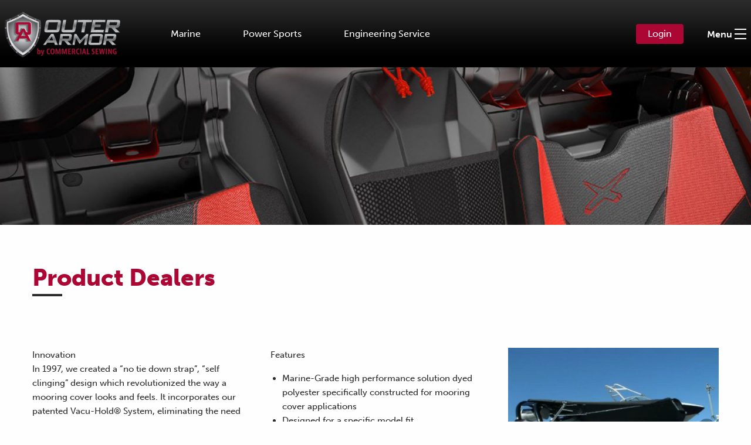

--- FILE ---
content_type: text/html; charset=UTF-8
request_url: https://commercialsewing.com/product-dealers/
body_size: 16079
content:
<!DOCTYPE html>
<!--[if !(IE)]><!-->
<html lang="en"> <!--<![endif]-->
<!--[if IE 8]>
<html class="no-js lt-ie9 ie8" lang="en"><![endif]-->
<!--[if gt IE 8]><!-->
<html class="no-js" lang="en"> <!--<![endif]-->
<!--[if gte IE 9]>
<style type="text/css">
	.gradient {
		filter: none;
	}
</style>
<![endif]-->

<head>
	<!-- Set up Meta -->
	<meta http-equiv="X-UA-Compatible" content="IE=edge"/>
	<meta charset="UTF-8">
<script type="text/javascript">
/* <![CDATA[ */
var gform;gform||(document.addEventListener("gform_main_scripts_loaded",function(){gform.scriptsLoaded=!0}),document.addEventListener("gform/theme/scripts_loaded",function(){gform.themeScriptsLoaded=!0}),window.addEventListener("DOMContentLoaded",function(){gform.domLoaded=!0}),gform={domLoaded:!1,scriptsLoaded:!1,themeScriptsLoaded:!1,isFormEditor:()=>"function"==typeof InitializeEditor,callIfLoaded:function(o){return!(!gform.domLoaded||!gform.scriptsLoaded||!gform.themeScriptsLoaded&&!gform.isFormEditor()||(gform.isFormEditor()&&console.warn("The use of gform.initializeOnLoaded() is deprecated in the form editor context and will be removed in Gravity Forms 3.1."),o(),0))},initializeOnLoaded:function(o){gform.callIfLoaded(o)||(document.addEventListener("gform_main_scripts_loaded",()=>{gform.scriptsLoaded=!0,gform.callIfLoaded(o)}),document.addEventListener("gform/theme/scripts_loaded",()=>{gform.themeScriptsLoaded=!0,gform.callIfLoaded(o)}),window.addEventListener("DOMContentLoaded",()=>{gform.domLoaded=!0,gform.callIfLoaded(o)}))},hooks:{action:{},filter:{}},addAction:function(o,r,e,t){gform.addHook("action",o,r,e,t)},addFilter:function(o,r,e,t){gform.addHook("filter",o,r,e,t)},doAction:function(o){gform.doHook("action",o,arguments)},applyFilters:function(o){return gform.doHook("filter",o,arguments)},removeAction:function(o,r){gform.removeHook("action",o,r)},removeFilter:function(o,r,e){gform.removeHook("filter",o,r,e)},addHook:function(o,r,e,t,n){null==gform.hooks[o][r]&&(gform.hooks[o][r]=[]);var d=gform.hooks[o][r];null==n&&(n=r+"_"+d.length),gform.hooks[o][r].push({tag:n,callable:e,priority:t=null==t?10:t})},doHook:function(r,o,e){var t;if(e=Array.prototype.slice.call(e,1),null!=gform.hooks[r][o]&&((o=gform.hooks[r][o]).sort(function(o,r){return o.priority-r.priority}),o.forEach(function(o){"function"!=typeof(t=o.callable)&&(t=window[t]),"action"==r?t.apply(null,e):e[0]=t.apply(null,e)})),"filter"==r)return e[0]},removeHook:function(o,r,t,n){var e;null!=gform.hooks[o][r]&&(e=(e=gform.hooks[o][r]).filter(function(o,r,e){return!!(null!=n&&n!=o.tag||null!=t&&t!=o.priority)}),gform.hooks[o][r]=e)}});
/* ]]> */
</script>


	<!-- Set the viewport width to device width for mobile -->
	<meta name="viewport" content="width=device-width, initial-scale=1, maximum-scale=1.0, user-scalable=no">
	<meta name="format-detection" content="telephone=no">

	<!-- Add Google Fonts -->
	<link rel="stylesheet" href="https://use.typekit.net/qnp1leb.css">
	<link href='https://fonts.googleapis.com/css?family=Open+Sans:400italic,400,300,600,700,800' rel='stylesheet' type='text/css'>

	<meta name='robots' content='index, follow, max-image-preview:large, max-snippet:-1, max-video-preview:-1' />
	<style>img:is([sizes="auto" i], [sizes^="auto," i]) { contain-intrinsic-size: 3000px 1500px }</style>
	
	<!-- This site is optimized with the Yoast SEO plugin v26.6 - https://yoast.com/wordpress/plugins/seo/ -->
	<title>Product Dealers - Outer Armor</title>
	<link rel="canonical" href="https://commercialsewing.com/product-dealers/" />
	<meta property="og:locale" content="en_US" />
	<meta property="og:type" content="article" />
	<meta property="og:title" content="Product Dealers - Outer Armor" />
	<meta property="og:description" content="&nbsp;" />
	<meta property="og:url" content="https://commercialsewing.com/product-dealers/" />
	<meta property="og:site_name" content="Outer Armor" />
	<meta property="article:modified_time" content="2018-07-13T08:27:56+00:00" />
	<meta property="og:image" content="https://commercialsewing.com/wp-content/uploads/2018/05/bags-accessories-header-image.jpg" />
	<meta property="og:image:width" content="1920" />
	<meta property="og:image:height" content="645" />
	<meta property="og:image:type" content="image/jpeg" />
	<meta name="twitter:card" content="summary_large_image" />
	<meta name="twitter:label1" content="Est. reading time" />
	<meta name="twitter:data1" content="1 minute" />
	<script type="application/ld+json" class="yoast-schema-graph">{"@context":"https://schema.org","@graph":[{"@type":"WebPage","@id":"https://commercialsewing.com/product-dealers/","url":"https://commercialsewing.com/product-dealers/","name":"Product Dealers - Outer Armor","isPartOf":{"@id":"https://commercialsewing.com/#website"},"primaryImageOfPage":{"@id":"https://commercialsewing.com/product-dealers/#primaryimage"},"image":{"@id":"https://commercialsewing.com/product-dealers/#primaryimage"},"thumbnailUrl":"https://commercialsewing.com/wp-content/uploads/2018/05/bags-accessories-header-image.jpg","datePublished":"2018-06-20T13:50:41+00:00","dateModified":"2018-07-13T08:27:56+00:00","breadcrumb":{"@id":"https://commercialsewing.com/product-dealers/#breadcrumb"},"inLanguage":"en","potentialAction":[{"@type":"ReadAction","target":["https://commercialsewing.com/product-dealers/"]}]},{"@type":"ImageObject","inLanguage":"en","@id":"https://commercialsewing.com/product-dealers/#primaryimage","url":"https://commercialsewing.com/wp-content/uploads/2018/05/bags-accessories-header-image.jpg","contentUrl":"https://commercialsewing.com/wp-content/uploads/2018/05/bags-accessories-header-image.jpg","width":1920,"height":645},{"@type":"BreadcrumbList","@id":"https://commercialsewing.com/product-dealers/#breadcrumb","itemListElement":[{"@type":"ListItem","position":1,"name":"Home","item":"https://commercialsewing.com/"},{"@type":"ListItem","position":2,"name":"Product Dealers"}]},{"@type":"WebSite","@id":"https://commercialsewing.com/#website","url":"https://commercialsewing.com/","name":"Outer Armor","description":"","publisher":{"@id":"https://commercialsewing.com/#organization"},"potentialAction":[{"@type":"SearchAction","target":{"@type":"EntryPoint","urlTemplate":"https://commercialsewing.com/?s={search_term_string}"},"query-input":{"@type":"PropertyValueSpecification","valueRequired":true,"valueName":"search_term_string"}}],"inLanguage":"en"},{"@type":"Organization","@id":"https://commercialsewing.com/#organization","name":"Outer Armor - By Commercial Sewing","url":"https://commercialsewing.com/","logo":{"@type":"ImageObject","inLanguage":"en","@id":"https://commercialsewing.com/#/schema/logo/image/","url":"https://commercialsewing.com/wp-content/uploads/2018/05/OA-logo-FullColor-DarkBackground-RGB-alternate-retina.png","contentUrl":"https://commercialsewing.com/wp-content/uploads/2018/05/OA-logo-FullColor-DarkBackground-RGB-alternate-retina.png","width":756,"height":300,"caption":"Outer Armor - By Commercial Sewing"},"image":{"@id":"https://commercialsewing.com/#/schema/logo/image/"}}]}</script>
	<!-- / Yoast SEO plugin. -->


<link rel='dns-prefetch' href='//www.youtube.com' />
		<!-- This site uses the Google Analytics by MonsterInsights plugin v9.11.0 - Using Analytics tracking - https://www.monsterinsights.com/ -->
							<script src="//www.googletagmanager.com/gtag/js?id=G-MB202JFZ30"  data-cfasync="false" data-wpfc-render="false" type="text/javascript" async></script>
			<script data-cfasync="false" data-wpfc-render="false" type="text/javascript">
				var mi_version = '9.11.0';
				var mi_track_user = true;
				var mi_no_track_reason = '';
								var MonsterInsightsDefaultLocations = {"page_location":"https:\/\/commercialsewing.com\/product-dealers\/"};
								if ( typeof MonsterInsightsPrivacyGuardFilter === 'function' ) {
					var MonsterInsightsLocations = (typeof MonsterInsightsExcludeQuery === 'object') ? MonsterInsightsPrivacyGuardFilter( MonsterInsightsExcludeQuery ) : MonsterInsightsPrivacyGuardFilter( MonsterInsightsDefaultLocations );
				} else {
					var MonsterInsightsLocations = (typeof MonsterInsightsExcludeQuery === 'object') ? MonsterInsightsExcludeQuery : MonsterInsightsDefaultLocations;
				}

								var disableStrs = [
										'ga-disable-G-MB202JFZ30',
									];

				/* Function to detect opted out users */
				function __gtagTrackerIsOptedOut() {
					for (var index = 0; index < disableStrs.length; index++) {
						if (document.cookie.indexOf(disableStrs[index] + '=true') > -1) {
							return true;
						}
					}

					return false;
				}

				/* Disable tracking if the opt-out cookie exists. */
				if (__gtagTrackerIsOptedOut()) {
					for (var index = 0; index < disableStrs.length; index++) {
						window[disableStrs[index]] = true;
					}
				}

				/* Opt-out function */
				function __gtagTrackerOptout() {
					for (var index = 0; index < disableStrs.length; index++) {
						document.cookie = disableStrs[index] + '=true; expires=Thu, 31 Dec 2099 23:59:59 UTC; path=/';
						window[disableStrs[index]] = true;
					}
				}

				if ('undefined' === typeof gaOptout) {
					function gaOptout() {
						__gtagTrackerOptout();
					}
				}
								window.dataLayer = window.dataLayer || [];

				window.MonsterInsightsDualTracker = {
					helpers: {},
					trackers: {},
				};
				if (mi_track_user) {
					function __gtagDataLayer() {
						dataLayer.push(arguments);
					}

					function __gtagTracker(type, name, parameters) {
						if (!parameters) {
							parameters = {};
						}

						if (parameters.send_to) {
							__gtagDataLayer.apply(null, arguments);
							return;
						}

						if (type === 'event') {
														parameters.send_to = monsterinsights_frontend.v4_id;
							var hookName = name;
							if (typeof parameters['event_category'] !== 'undefined') {
								hookName = parameters['event_category'] + ':' + name;
							}

							if (typeof MonsterInsightsDualTracker.trackers[hookName] !== 'undefined') {
								MonsterInsightsDualTracker.trackers[hookName](parameters);
							} else {
								__gtagDataLayer('event', name, parameters);
							}
							
						} else {
							__gtagDataLayer.apply(null, arguments);
						}
					}

					__gtagTracker('js', new Date());
					__gtagTracker('set', {
						'developer_id.dZGIzZG': true,
											});
					if ( MonsterInsightsLocations.page_location ) {
						__gtagTracker('set', MonsterInsightsLocations);
					}
										__gtagTracker('config', 'G-MB202JFZ30', {"allow_anchor":"true","forceSSL":"true","link_attribution":"true","linker":{"domains":["outerarmor.com"]},"page_path":location.pathname + location.search + location.hash} );
										window.gtag = __gtagTracker;										(function () {
						/* https://developers.google.com/analytics/devguides/collection/analyticsjs/ */
						/* ga and __gaTracker compatibility shim. */
						var noopfn = function () {
							return null;
						};
						var newtracker = function () {
							return new Tracker();
						};
						var Tracker = function () {
							return null;
						};
						var p = Tracker.prototype;
						p.get = noopfn;
						p.set = noopfn;
						p.send = function () {
							var args = Array.prototype.slice.call(arguments);
							args.unshift('send');
							__gaTracker.apply(null, args);
						};
						var __gaTracker = function () {
							var len = arguments.length;
							if (len === 0) {
								return;
							}
							var f = arguments[len - 1];
							if (typeof f !== 'object' || f === null || typeof f.hitCallback !== 'function') {
								if ('send' === arguments[0]) {
									var hitConverted, hitObject = false, action;
									if ('event' === arguments[1]) {
										if ('undefined' !== typeof arguments[3]) {
											hitObject = {
												'eventAction': arguments[3],
												'eventCategory': arguments[2],
												'eventLabel': arguments[4],
												'value': arguments[5] ? arguments[5] : 1,
											}
										}
									}
									if ('pageview' === arguments[1]) {
										if ('undefined' !== typeof arguments[2]) {
											hitObject = {
												'eventAction': 'page_view',
												'page_path': arguments[2],
											}
										}
									}
									if (typeof arguments[2] === 'object') {
										hitObject = arguments[2];
									}
									if (typeof arguments[5] === 'object') {
										Object.assign(hitObject, arguments[5]);
									}
									if ('undefined' !== typeof arguments[1].hitType) {
										hitObject = arguments[1];
										if ('pageview' === hitObject.hitType) {
											hitObject.eventAction = 'page_view';
										}
									}
									if (hitObject) {
										action = 'timing' === arguments[1].hitType ? 'timing_complete' : hitObject.eventAction;
										hitConverted = mapArgs(hitObject);
										__gtagTracker('event', action, hitConverted);
									}
								}
								return;
							}

							function mapArgs(args) {
								var arg, hit = {};
								var gaMap = {
									'eventCategory': 'event_category',
									'eventAction': 'event_action',
									'eventLabel': 'event_label',
									'eventValue': 'event_value',
									'nonInteraction': 'non_interaction',
									'timingCategory': 'event_category',
									'timingVar': 'name',
									'timingValue': 'value',
									'timingLabel': 'event_label',
									'page': 'page_path',
									'location': 'page_location',
									'title': 'page_title',
									'referrer' : 'page_referrer',
								};
								for (arg in args) {
																		if (!(!args.hasOwnProperty(arg) || !gaMap.hasOwnProperty(arg))) {
										hit[gaMap[arg]] = args[arg];
									} else {
										hit[arg] = args[arg];
									}
								}
								return hit;
							}

							try {
								f.hitCallback();
							} catch (ex) {
							}
						};
						__gaTracker.create = newtracker;
						__gaTracker.getByName = newtracker;
						__gaTracker.getAll = function () {
							return [];
						};
						__gaTracker.remove = noopfn;
						__gaTracker.loaded = true;
						window['__gaTracker'] = __gaTracker;
					})();
									} else {
										console.log("");
					(function () {
						function __gtagTracker() {
							return null;
						}

						window['__gtagTracker'] = __gtagTracker;
						window['gtag'] = __gtagTracker;
					})();
									}
			</script>
							<!-- / Google Analytics by MonsterInsights -->
		<link rel='stylesheet' id='wp-block-library-css' href='https://commercialsewing.com/wp-includes/css/dist/block-library/style.min.css?ver=6.8.3' type='text/css' media='all' />
<style id='classic-theme-styles-inline-css' type='text/css'>
/*! This file is auto-generated */
.wp-block-button__link{color:#fff;background-color:#32373c;border-radius:9999px;box-shadow:none;text-decoration:none;padding:calc(.667em + 2px) calc(1.333em + 2px);font-size:1.125em}.wp-block-file__button{background:#32373c;color:#fff;text-decoration:none}
</style>
<style id='global-styles-inline-css' type='text/css'>
:root{--wp--preset--aspect-ratio--square: 1;--wp--preset--aspect-ratio--4-3: 4/3;--wp--preset--aspect-ratio--3-4: 3/4;--wp--preset--aspect-ratio--3-2: 3/2;--wp--preset--aspect-ratio--2-3: 2/3;--wp--preset--aspect-ratio--16-9: 16/9;--wp--preset--aspect-ratio--9-16: 9/16;--wp--preset--color--black: #000000;--wp--preset--color--cyan-bluish-gray: #abb8c3;--wp--preset--color--white: #ffffff;--wp--preset--color--pale-pink: #f78da7;--wp--preset--color--vivid-red: #cf2e2e;--wp--preset--color--luminous-vivid-orange: #ff6900;--wp--preset--color--luminous-vivid-amber: #fcb900;--wp--preset--color--light-green-cyan: #7bdcb5;--wp--preset--color--vivid-green-cyan: #00d084;--wp--preset--color--pale-cyan-blue: #8ed1fc;--wp--preset--color--vivid-cyan-blue: #0693e3;--wp--preset--color--vivid-purple: #9b51e0;--wp--preset--gradient--vivid-cyan-blue-to-vivid-purple: linear-gradient(135deg,rgba(6,147,227,1) 0%,rgb(155,81,224) 100%);--wp--preset--gradient--light-green-cyan-to-vivid-green-cyan: linear-gradient(135deg,rgb(122,220,180) 0%,rgb(0,208,130) 100%);--wp--preset--gradient--luminous-vivid-amber-to-luminous-vivid-orange: linear-gradient(135deg,rgba(252,185,0,1) 0%,rgba(255,105,0,1) 100%);--wp--preset--gradient--luminous-vivid-orange-to-vivid-red: linear-gradient(135deg,rgba(255,105,0,1) 0%,rgb(207,46,46) 100%);--wp--preset--gradient--very-light-gray-to-cyan-bluish-gray: linear-gradient(135deg,rgb(238,238,238) 0%,rgb(169,184,195) 100%);--wp--preset--gradient--cool-to-warm-spectrum: linear-gradient(135deg,rgb(74,234,220) 0%,rgb(151,120,209) 20%,rgb(207,42,186) 40%,rgb(238,44,130) 60%,rgb(251,105,98) 80%,rgb(254,248,76) 100%);--wp--preset--gradient--blush-light-purple: linear-gradient(135deg,rgb(255,206,236) 0%,rgb(152,150,240) 100%);--wp--preset--gradient--blush-bordeaux: linear-gradient(135deg,rgb(254,205,165) 0%,rgb(254,45,45) 50%,rgb(107,0,62) 100%);--wp--preset--gradient--luminous-dusk: linear-gradient(135deg,rgb(255,203,112) 0%,rgb(199,81,192) 50%,rgb(65,88,208) 100%);--wp--preset--gradient--pale-ocean: linear-gradient(135deg,rgb(255,245,203) 0%,rgb(182,227,212) 50%,rgb(51,167,181) 100%);--wp--preset--gradient--electric-grass: linear-gradient(135deg,rgb(202,248,128) 0%,rgb(113,206,126) 100%);--wp--preset--gradient--midnight: linear-gradient(135deg,rgb(2,3,129) 0%,rgb(40,116,252) 100%);--wp--preset--font-size--small: 13px;--wp--preset--font-size--medium: 20px;--wp--preset--font-size--large: 36px;--wp--preset--font-size--x-large: 42px;--wp--preset--spacing--20: 0.44rem;--wp--preset--spacing--30: 0.67rem;--wp--preset--spacing--40: 1rem;--wp--preset--spacing--50: 1.5rem;--wp--preset--spacing--60: 2.25rem;--wp--preset--spacing--70: 3.38rem;--wp--preset--spacing--80: 5.06rem;--wp--preset--shadow--natural: 6px 6px 9px rgba(0, 0, 0, 0.2);--wp--preset--shadow--deep: 12px 12px 50px rgba(0, 0, 0, 0.4);--wp--preset--shadow--sharp: 6px 6px 0px rgba(0, 0, 0, 0.2);--wp--preset--shadow--outlined: 6px 6px 0px -3px rgba(255, 255, 255, 1), 6px 6px rgba(0, 0, 0, 1);--wp--preset--shadow--crisp: 6px 6px 0px rgba(0, 0, 0, 1);}:where(.is-layout-flex){gap: 0.5em;}:where(.is-layout-grid){gap: 0.5em;}body .is-layout-flex{display: flex;}.is-layout-flex{flex-wrap: wrap;align-items: center;}.is-layout-flex > :is(*, div){margin: 0;}body .is-layout-grid{display: grid;}.is-layout-grid > :is(*, div){margin: 0;}:where(.wp-block-columns.is-layout-flex){gap: 2em;}:where(.wp-block-columns.is-layout-grid){gap: 2em;}:where(.wp-block-post-template.is-layout-flex){gap: 1.25em;}:where(.wp-block-post-template.is-layout-grid){gap: 1.25em;}.has-black-color{color: var(--wp--preset--color--black) !important;}.has-cyan-bluish-gray-color{color: var(--wp--preset--color--cyan-bluish-gray) !important;}.has-white-color{color: var(--wp--preset--color--white) !important;}.has-pale-pink-color{color: var(--wp--preset--color--pale-pink) !important;}.has-vivid-red-color{color: var(--wp--preset--color--vivid-red) !important;}.has-luminous-vivid-orange-color{color: var(--wp--preset--color--luminous-vivid-orange) !important;}.has-luminous-vivid-amber-color{color: var(--wp--preset--color--luminous-vivid-amber) !important;}.has-light-green-cyan-color{color: var(--wp--preset--color--light-green-cyan) !important;}.has-vivid-green-cyan-color{color: var(--wp--preset--color--vivid-green-cyan) !important;}.has-pale-cyan-blue-color{color: var(--wp--preset--color--pale-cyan-blue) !important;}.has-vivid-cyan-blue-color{color: var(--wp--preset--color--vivid-cyan-blue) !important;}.has-vivid-purple-color{color: var(--wp--preset--color--vivid-purple) !important;}.has-black-background-color{background-color: var(--wp--preset--color--black) !important;}.has-cyan-bluish-gray-background-color{background-color: var(--wp--preset--color--cyan-bluish-gray) !important;}.has-white-background-color{background-color: var(--wp--preset--color--white) !important;}.has-pale-pink-background-color{background-color: var(--wp--preset--color--pale-pink) !important;}.has-vivid-red-background-color{background-color: var(--wp--preset--color--vivid-red) !important;}.has-luminous-vivid-orange-background-color{background-color: var(--wp--preset--color--luminous-vivid-orange) !important;}.has-luminous-vivid-amber-background-color{background-color: var(--wp--preset--color--luminous-vivid-amber) !important;}.has-light-green-cyan-background-color{background-color: var(--wp--preset--color--light-green-cyan) !important;}.has-vivid-green-cyan-background-color{background-color: var(--wp--preset--color--vivid-green-cyan) !important;}.has-pale-cyan-blue-background-color{background-color: var(--wp--preset--color--pale-cyan-blue) !important;}.has-vivid-cyan-blue-background-color{background-color: var(--wp--preset--color--vivid-cyan-blue) !important;}.has-vivid-purple-background-color{background-color: var(--wp--preset--color--vivid-purple) !important;}.has-black-border-color{border-color: var(--wp--preset--color--black) !important;}.has-cyan-bluish-gray-border-color{border-color: var(--wp--preset--color--cyan-bluish-gray) !important;}.has-white-border-color{border-color: var(--wp--preset--color--white) !important;}.has-pale-pink-border-color{border-color: var(--wp--preset--color--pale-pink) !important;}.has-vivid-red-border-color{border-color: var(--wp--preset--color--vivid-red) !important;}.has-luminous-vivid-orange-border-color{border-color: var(--wp--preset--color--luminous-vivid-orange) !important;}.has-luminous-vivid-amber-border-color{border-color: var(--wp--preset--color--luminous-vivid-amber) !important;}.has-light-green-cyan-border-color{border-color: var(--wp--preset--color--light-green-cyan) !important;}.has-vivid-green-cyan-border-color{border-color: var(--wp--preset--color--vivid-green-cyan) !important;}.has-pale-cyan-blue-border-color{border-color: var(--wp--preset--color--pale-cyan-blue) !important;}.has-vivid-cyan-blue-border-color{border-color: var(--wp--preset--color--vivid-cyan-blue) !important;}.has-vivid-purple-border-color{border-color: var(--wp--preset--color--vivid-purple) !important;}.has-vivid-cyan-blue-to-vivid-purple-gradient-background{background: var(--wp--preset--gradient--vivid-cyan-blue-to-vivid-purple) !important;}.has-light-green-cyan-to-vivid-green-cyan-gradient-background{background: var(--wp--preset--gradient--light-green-cyan-to-vivid-green-cyan) !important;}.has-luminous-vivid-amber-to-luminous-vivid-orange-gradient-background{background: var(--wp--preset--gradient--luminous-vivid-amber-to-luminous-vivid-orange) !important;}.has-luminous-vivid-orange-to-vivid-red-gradient-background{background: var(--wp--preset--gradient--luminous-vivid-orange-to-vivid-red) !important;}.has-very-light-gray-to-cyan-bluish-gray-gradient-background{background: var(--wp--preset--gradient--very-light-gray-to-cyan-bluish-gray) !important;}.has-cool-to-warm-spectrum-gradient-background{background: var(--wp--preset--gradient--cool-to-warm-spectrum) !important;}.has-blush-light-purple-gradient-background{background: var(--wp--preset--gradient--blush-light-purple) !important;}.has-blush-bordeaux-gradient-background{background: var(--wp--preset--gradient--blush-bordeaux) !important;}.has-luminous-dusk-gradient-background{background: var(--wp--preset--gradient--luminous-dusk) !important;}.has-pale-ocean-gradient-background{background: var(--wp--preset--gradient--pale-ocean) !important;}.has-electric-grass-gradient-background{background: var(--wp--preset--gradient--electric-grass) !important;}.has-midnight-gradient-background{background: var(--wp--preset--gradient--midnight) !important;}.has-small-font-size{font-size: var(--wp--preset--font-size--small) !important;}.has-medium-font-size{font-size: var(--wp--preset--font-size--medium) !important;}.has-large-font-size{font-size: var(--wp--preset--font-size--large) !important;}.has-x-large-font-size{font-size: var(--wp--preset--font-size--x-large) !important;}
:where(.wp-block-post-template.is-layout-flex){gap: 1.25em;}:where(.wp-block-post-template.is-layout-grid){gap: 1.25em;}
:where(.wp-block-columns.is-layout-flex){gap: 2em;}:where(.wp-block-columns.is-layout-grid){gap: 2em;}
:root :where(.wp-block-pullquote){font-size: 1.5em;line-height: 1.6;}
</style>
<link rel='stylesheet' id='ditty-displays-css' href='https://commercialsewing.com/wp-content/plugins/ditty-news-ticker/assets/build/dittyDisplays.css?ver=3.1.60' type='text/css' media='all' />
<link rel='stylesheet' id='ditty-fontawesome-css' href='https://commercialsewing.com/wp-content/plugins/ditty-news-ticker/includes/libs/fontawesome-6.4.0/css/all.css?ver=6.4.0' type='text/css' media='' />
<link rel='stylesheet' id='foundation-css' href='https://commercialsewing.com/wp-content/themes/outer-armor/css/foundation.min.css?ver=6.3.0' type='text/css' media='all' />
<link rel='stylesheet' id='font-awesome-css' href='https://commercialsewing.com/wp-content/themes/outer-armor/css/plugins/font-awesome.min.css?ver=4.7.0' type='text/css' media='all' />
<link rel='stylesheet' id='slick-css' href='https://commercialsewing.com/wp-content/themes/outer-armor/css/plugins/slick.css?ver=1.6.0' type='text/css' media='all' />
<link rel='stylesheet' id='fancybox-css' href='https://commercialsewing.com/wp-content/themes/outer-armor/css/plugins/jquery.fancybox.css?ver=2.1.5' type='text/css' media='all' />
<link rel='stylesheet' id='custom-css' href='https://commercialsewing.com/wp-content/themes/outer-armor/css/custom.css' type='text/css' media='all' />
<link rel='stylesheet' id='media-screens-css' href='https://commercialsewing.com/wp-content/themes/outer-armor/css/media-screens.css' type='text/css' media='all' />
<link rel='stylesheet' id='style-css' href='https://commercialsewing.com/wp-content/themes/outer-armor/style.css' type='text/css' media='all' />
<link rel='stylesheet' id='tablepress-default-css' href='https://commercialsewing.com/wp-content/plugins/tablepress/css/build/default.css?ver=3.2.6' type='text/css' media='all' />
<script type="text/javascript" src="https://commercialsewing.com/wp-content/plugins/google-analytics-for-wordpress/assets/js/frontend-gtag.min.js?ver=9.11.0" id="monsterinsights-frontend-script-js" async="async" data-wp-strategy="async"></script>
<script data-cfasync="false" data-wpfc-render="false" type="text/javascript" id='monsterinsights-frontend-script-js-extra'>/* <![CDATA[ */
var monsterinsights_frontend = {"js_events_tracking":"true","download_extensions":"doc,pdf,ppt,zip,xls,docx,pptx,xlsx","inbound_paths":"[]","home_url":"https:\/\/commercialsewing.com","hash_tracking":"true","v4_id":"G-MB202JFZ30"};/* ]]> */
</script>
<script type="text/javascript" src="https://commercialsewing.com/wp-includes/js/jquery/jquery.min.js?ver=3.7.1" id="jquery-core-js"></script>
<script type="text/javascript" src="https://commercialsewing.com/wp-includes/js/jquery/jquery-migrate.min.js?ver=3.4.1" id="jquery-migrate-js"></script>
<!--[if lt IE 9]>
<script type="text/javascript" src="https://commercialsewing.com/wp-content/themes/outer-armor/js/plugins/html5shiv_respond.js" id="html5shiv-respond-js"></script>
<![endif]-->
<link rel="https://api.w.org/" href="https://commercialsewing.com/wp-json/" /><link rel="alternate" title="JSON" type="application/json" href="https://commercialsewing.com/wp-json/wp/v2/pages/855" /><link rel="EditURI" type="application/rsd+xml" title="RSD" href="https://commercialsewing.com/xmlrpc.php?rsd" />
<meta name="generator" content="WordPress 6.8.3" />
<link rel='shortlink' href='https://commercialsewing.com/?p=855' />
<link rel="alternate" title="oEmbed (JSON)" type="application/json+oembed" href="https://commercialsewing.com/wp-json/oembed/1.0/embed?url=https%3A%2F%2Fcommercialsewing.com%2Fproduct-dealers%2F" />
<link rel="alternate" title="oEmbed (XML)" type="text/xml+oembed" href="https://commercialsewing.com/wp-json/oembed/1.0/embed?url=https%3A%2F%2Fcommercialsewing.com%2Fproduct-dealers%2F&#038;format=xml" />
<!-- Google Tag Manager -->
<script>(function(w,d,s,l,i){w[l]=w[l]||[];w[l].push({'gtm.start':
new Date().getTime(),event:'gtm.js'});var f=d.getElementsByTagName(s)[0],
j=d.createElement(s),dl=l!='dataLayer'?'&l='+l:'';j.async=true;j.src=
'https://www.googletagmanager.com/gtm.js?id='+i+dl;f.parentNode.insertBefore(j,f);
})(window,document,'script','dataLayer','GTM-M3GJL3F');</script>
<!-- End Google Tag Manager -->
            <style type='text/css'>
                body.admin-bar {margin-top:32px !important}
                @media screen and (max-width: 782px) {
                    body.admin-bar { margin-top:46px !important }
                }
            </style>
            <style type="text/css">.recentcomments a{display:inline !important;padding:0 !important;margin:0 !important;}</style><link rel="icon" href="https://commercialsewing.com/wp-content/uploads/2018/03/cropped-OA-icon-32x32.png" sizes="32x32" />
<link rel="icon" href="https://commercialsewing.com/wp-content/uploads/2018/03/cropped-OA-icon-192x192.png" sizes="192x192" />
<link rel="apple-touch-icon" href="https://commercialsewing.com/wp-content/uploads/2018/03/cropped-OA-icon-180x180.png" />
<meta name="msapplication-TileImage" content="https://commercialsewing.com/wp-content/uploads/2018/03/cropped-OA-icon-270x270.png" />
</head>

<body class="wp-singular page-template page-template-templates page-template-template-dealers page-template-templatestemplate-dealers-php page page-id-855 wp-custom-logo wp-theme-outer-armor">

<div class="preloader"></div>

<!-- BEGIN of header -->
<header class="header">
	<div class="row medium-uncollapse small-collapse">
		<div class="small-6 medium-4 large-2 columns">
			<div class="logo">
				<a href="https://commercialsewing.com/" class="custom-logo-link" rel="home" title="Outer Armor" itemscope><img src="https://commercialsewing.com/wp-content/uploads/2026/01/cropped-Outer-Armor-300x118.png" class="custom-logo" itemprop="siteLogo" alt="Outer Armor"></a>			</div>
		</div>
		<div class="medium-7 large-8 columns show-for-large">
			<nav class="top-bar" id="main-menu" data-options="is_hover:false">
				<div class="menu-main-menu-container"><ul id="menu-main-menu" class="menu header-menu dropdown" data-responsive-menu="accordion medium-dropdown" data-close-on-click-inside="false" data-disable-hover="true" data-click-open="true"><li id="menu-item-109" class="menu-item menu-item-type-taxonomy menu-item-object-types menu-item-has-children has-dropdown menu-item-109"><a href="https://commercialsewing.com/types/marine/">Marine</a>
<ul class="menu submenu">
	<li id="menu-item-1170" class="menu-item menu-item-type-taxonomy menu-item-object-types menu-item-has-children has-dropdown menu-item-1170"><a href="https://commercialsewing.com/types/marine/">Products</a>
	<ul class="menu submenu">
		<li id="menu-item-914" class="menu-item menu-item-type-post_type menu-item-object-page menu-item-914"><a href="https://commercialsewing.com/mooring-covers/">Mooring Covers</a></li>
		<li id="menu-item-932" class="menu-item menu-item-type-post_type menu-item-object-page menu-item-932"><a href="https://commercialsewing.com/bimini-tops/">Bimini Tops &#038; Sunshades</a></li>
		<li id="menu-item-3488" class="menu-item menu-item-type-post_type menu-item-object-page menu-item-3488"><a href="https://commercialsewing.com/self-boot-power-biminis/">Self-Boot Power Biminis</a></li>
		<li id="menu-item-3659" class="menu-item menu-item-type-post_type menu-item-object-page menu-item-3659"><a href="https://commercialsewing.com/dust-covers/">Dust Covers</a></li>
		<li id="menu-item-930" class="menu-item menu-item-type-post_type menu-item-object-page menu-item-930"><a href="https://commercialsewing.com/pwc-covers/">PWC Covers</a></li>
		<li id="menu-item-929" class="menu-item menu-item-type-post_type menu-item-object-page menu-item-929"><a href="https://commercialsewing.com/outboard-motor-covers/">Outboard Motor Covers</a></li>
		<li id="menu-item-928" class="menu-item menu-item-type-post_type menu-item-object-page menu-item-928"><a href="https://commercialsewing.com/bags-accessories/">Bags and Accessories</a></li>
		<li id="menu-item-2974" class="menu-item menu-item-type-post_type menu-item-object-page menu-item-2974"><a href="https://commercialsewing.com/transport-shipping-covers/">Transport Shipping Covers</a></li>
		<li id="menu-item-1261" class="menu-item menu-item-type-post_type menu-item-object-page menu-item-1261"><a href="https://commercialsewing.com/custom-covers/">Custom Covers</a></li>
	</ul>
</li>
	<li id="menu-item-195" class="menu-item menu-item-type-custom menu-item-object-custom menu-item-has-children has-dropdown menu-item-195"><a href="#">Resources</a>
	<ul class="menu submenu">
		<li id="menu-item-2816" class="menu-item menu-item-type-post_type menu-item-object-page menu-item-2816"><a href="https://commercialsewing.com/instruction-videos-marine/">Instruction Videos</a></li>
		<li id="menu-item-663" class="menu-item menu-item-type-post_type menu-item-object-page menu-item-663"><a href="https://commercialsewing.com/cleaning/">Cleaning</a></li>
		<li id="menu-item-664" class="menu-item menu-item-type-post_type menu-item-object-page menu-item-664"><a href="https://commercialsewing.com/fabric-guide/">Fabric Guide</a></li>
	</ul>
</li>
	<li id="menu-item-1172" class="menu-item menu-item-type-post_type menu-item-object-page menu-item-has-children has-dropdown menu-item-1172"><a href="https://commercialsewing.com/warranty/">Warranty</a>
	<ul class="menu submenu">
		<li id="menu-item-667" class="menu-item menu-item-type-post_type menu-item-object-page menu-item-667"><a href="https://commercialsewing.com/warranty/">Information</a></li>
		<li id="menu-item-3296" class="menu-item menu-item-type-post_type menu-item-object-page menu-item-3296"><a href="https://commercialsewing.com/warranty-claim/">Warranty Claim</a></li>
	</ul>
</li>
</ul>
</li>
<li id="menu-item-110" class="menu-item menu-item-type-taxonomy menu-item-object-types menu-item-has-children has-dropdown menu-item-110"><a href="https://commercialsewing.com/types/power-sports/">Power Sports</a>
<ul class="menu submenu">
	<li id="menu-item-275" class="menu-item menu-item-type-taxonomy menu-item-object-types menu-item-has-children has-dropdown menu-item-275"><a href="https://commercialsewing.com/types/power-sports/">Products</a>
	<ul class="menu submenu">
		<li id="menu-item-949" class="menu-item menu-item-type-post_type menu-item-object-page menu-item-949"><a href="https://commercialsewing.com/snowmobile-covers/">Snowmobile Covers</a></li>
		<li id="menu-item-948" class="menu-item menu-item-type-post_type menu-item-object-page menu-item-948"><a href="https://commercialsewing.com/atv-covers/">ATV Covers</a></li>
		<li id="menu-item-947" class="menu-item menu-item-type-post_type menu-item-object-page menu-item-947"><a href="https://commercialsewing.com/utv-cab-enclosures/">UTV Cab Enclosures</a></li>
		<li id="menu-item-946" class="menu-item menu-item-type-post_type menu-item-object-page menu-item-946"><a href="https://commercialsewing.com/motorcycle-covers/">Motorcycle Covers</a></li>
		<li id="menu-item-1260" class="menu-item menu-item-type-post_type menu-item-object-page menu-item-1260"><a href="https://commercialsewing.com/bags-accessories/">Bags and Accessories</a></li>
		<li id="menu-item-1262" class="menu-item menu-item-type-post_type menu-item-object-page menu-item-1262"><a href="https://commercialsewing.com/custom-covers/">Custom Covers</a></li>
	</ul>
</li>
	<li id="menu-item-710" class="menu-item menu-item-type-custom menu-item-object-custom menu-item-has-children has-dropdown menu-item-710"><a href="#">Resources</a>
	<ul class="menu submenu">
		<li id="menu-item-2577" class="menu-item menu-item-type-post_type menu-item-object-page menu-item-2577"><a href="https://commercialsewing.com/instruction-videos-power-sports/">Instruction Videos</a></li>
		<li id="menu-item-716" class="menu-item menu-item-type-post_type menu-item-object-page menu-item-716"><a href="https://commercialsewing.com/instruction-manuals/">Instruction Manuals</a></li>
		<li id="menu-item-717" class="menu-item menu-item-type-post_type menu-item-object-page menu-item-717"><a href="https://commercialsewing.com/cleaning/">Cleaning</a></li>
		<li id="menu-item-715" class="menu-item menu-item-type-post_type menu-item-object-page menu-item-715"><a href="https://commercialsewing.com/fabric-guide/">Fabric Guide</a></li>
	</ul>
</li>
	<li id="menu-item-1171" class="menu-item menu-item-type-post_type menu-item-object-page menu-item-has-children has-dropdown menu-item-1171"><a href="https://commercialsewing.com/warranty/">Warranty</a>
	<ul class="menu submenu">
		<li id="menu-item-713" class="menu-item menu-item-type-post_type menu-item-object-page menu-item-713"><a href="https://commercialsewing.com/warranty/">Information</a></li>
		<li id="menu-item-3299" class="menu-item menu-item-type-post_type menu-item-object-page menu-item-3299"><a href="https://commercialsewing.com/warranty-claim/">Warranty Claim</a></li>
	</ul>
</li>
</ul>
</li>
<li id="menu-item-809" class="menu-item menu-item-type-post_type menu-item-object-page menu-item-has-children has-dropdown menu-item-809"><a href="https://commercialsewing.com/oem-service/">Engineering Service</a>
<ul class="menu submenu">
	<li id="menu-item-595" class="menu-item menu-item-type-post_type_archive menu-item-object-oem_services menu-item-has-children has-dropdown menu-item-595"><a href="https://commercialsewing.com/engineering-services/">Services</a>
	<ul class="menu submenu">
		<li id="menu-item-1162" class="menu-item menu-item-type-post_type menu-item-object-oem_services menu-item-1162"><a href="https://commercialsewing.com/engineering-services/test-lab/">Test Lab &#038; Quality</a></li>
		<li id="menu-item-1163" class="menu-item menu-item-type-post_type menu-item-object-oem_services menu-item-1163"><a href="https://commercialsewing.com/engineering-services/distribution/">Distribution</a></li>
		<li id="menu-item-1164" class="menu-item menu-item-type-post_type menu-item-object-oem_services menu-item-1164"><a href="https://commercialsewing.com/engineering-services/graphic-capabilities/">Graphic Capabilities</a></li>
		<li id="menu-item-1165" class="menu-item menu-item-type-post_type menu-item-object-oem_services menu-item-1165"><a href="https://commercialsewing.com/engineering-services/frame-bending/">Frame Bending</a></li>
		<li id="menu-item-1166" class="menu-item menu-item-type-post_type menu-item-object-oem_services menu-item-1166"><a href="https://commercialsewing.com/engineering-services/sewing-seam-welding/">Sewing &#038; Seam Welding</a></li>
		<li id="menu-item-1168" class="menu-item menu-item-type-post_type menu-item-object-oem_services menu-item-1168"><a href="https://commercialsewing.com/engineering-services/manufacturing/">Manufacturing</a></li>
		<li id="menu-item-1169" class="menu-item menu-item-type-post_type menu-item-object-oem_services menu-item-1169"><a href="https://commercialsewing.com/engineering-services/product-development/">Product Development</a></li>
		<li id="menu-item-1430" class="menu-item menu-item-type-post_type menu-item-object-page menu-item-1430"><a href="https://commercialsewing.com/innovations/">Innovations</a></li>
		<li id="menu-item-3604" class="menu-item menu-item-type-post_type menu-item-object-page menu-item-3604"><a href="https://commercialsewing.com/current-patents/">Current Patents</a></li>
	</ul>
</li>
</ul>
</li>
</ul></div>			</nav>
		</div>
		<div class="small-4 medium-7 large-1 columns">
							<div class="header-login">
					<a class="red-btn" href="https://commercialsewing.shop/" target="_blank">Login</a>
				</div>
					</div>
		<div class="small-2 medium-1 large-1 columns text-right">
			<div class="title-bar" data-responsive-toggle="mobile-menu" data-hide-for="none">
				<button class="title-bar-icon" type="button" data-toggle>
					<span class="title-bar-title">Menu</span>
						<span class="hamburger">
							<span class="hamburger__item"></span>
							<span class="hamburger__item"></span>
							<span class="hamburger__item"></span>
						</span>
				</button>
				<div class="open-angle"></div>
			</div>
		</div>
	</div>
	<nav class="mobile-bar top-bar" id="mobile-menu">
		<div class="row small-collapse medium-uncollapse">
			<div class="columns">
				<div class="menu-mobile-menu-container"><ul id="menu-mobile-menu" class="menu mobile-menu dropdown" data-responsive-menu="accordion medium-dropdown" data-close-on-click-inside="false"><li id="menu-item-393" class="menu-item menu-item-type-taxonomy menu-item-object-types menu-item-has-children has-dropdown menu-item-393"><a href="https://commercialsewing.com/types/marine/">Marine</a>
<ul class="menu submenu">
	<li id="menu-item-913" class="menu-item menu-item-type-post_type menu-item-object-page menu-item-913"><a href="https://commercialsewing.com/mooring-covers/">Mooring Covers</a></li>
	<li id="menu-item-955" class="menu-item menu-item-type-post_type menu-item-object-page menu-item-955"><a href="https://commercialsewing.com/bimini-tops/">Bimini Tops &#038; Sunshades</a></li>
	<li id="menu-item-3487" class="menu-item menu-item-type-post_type menu-item-object-page menu-item-3487"><a href="https://commercialsewing.com/self-boot-power-biminis/">Self-Boot Power Biminis</a></li>
	<li id="menu-item-953" class="menu-item menu-item-type-post_type menu-item-object-page menu-item-953"><a href="https://commercialsewing.com/pwc-covers/">PWC Covers</a></li>
	<li id="menu-item-3658" class="menu-item menu-item-type-post_type menu-item-object-page menu-item-3658"><a href="https://commercialsewing.com/dust-covers/">Dust Covers</a></li>
	<li id="menu-item-952" class="menu-item menu-item-type-post_type menu-item-object-page menu-item-952"><a href="https://commercialsewing.com/outboard-motor-covers/">Outboard Motor Covers</a></li>
	<li id="menu-item-951" class="menu-item menu-item-type-post_type menu-item-object-page menu-item-951"><a href="https://commercialsewing.com/bags-accessories/">Bags and Accessories</a></li>
	<li id="menu-item-2975" class="menu-item menu-item-type-post_type menu-item-object-page menu-item-2975"><a href="https://commercialsewing.com/transport-shipping-covers/">Transport Shipping Covers</a></li>
	<li id="menu-item-1263" class="menu-item menu-item-type-post_type menu-item-object-page menu-item-1263"><a href="https://commercialsewing.com/custom-covers/">Custom Covers</a></li>
</ul>
</li>
<li id="menu-item-416" class="menu-item menu-item-type-taxonomy menu-item-object-types menu-item-has-children has-dropdown menu-item-416"><a href="https://commercialsewing.com/types/power-sports/">Power Sports</a>
<ul class="menu submenu">
	<li id="menu-item-960" class="menu-item menu-item-type-post_type menu-item-object-page menu-item-960"><a href="https://commercialsewing.com/snowmobile-covers/">Snowmobile Covers</a></li>
	<li id="menu-item-959" class="menu-item menu-item-type-post_type menu-item-object-page menu-item-959"><a href="https://commercialsewing.com/atv-covers/">ATV Covers</a></li>
	<li id="menu-item-958" class="menu-item menu-item-type-post_type menu-item-object-page menu-item-958"><a href="https://commercialsewing.com/utv-cab-enclosures/">UTV Cab Enclosures</a></li>
	<li id="menu-item-957" class="menu-item menu-item-type-post_type menu-item-object-page menu-item-957"><a href="https://commercialsewing.com/motorcycle-covers/">Motorcycle Covers</a></li>
	<li id="menu-item-1257" class="menu-item menu-item-type-post_type menu-item-object-page menu-item-1257"><a href="https://commercialsewing.com/bags-accessories/">Bags and Accessories</a></li>
	<li id="menu-item-1264" class="menu-item menu-item-type-post_type menu-item-object-page menu-item-1264"><a href="https://commercialsewing.com/custom-covers/">Custom Covers</a></li>
</ul>
</li>
<li id="menu-item-811" class="menu-item menu-item-type-post_type menu-item-object-page menu-item-has-children has-dropdown menu-item-811"><a href="https://commercialsewing.com/oem-service/">Engineering Service</a>
<ul class="menu submenu">
	<li id="menu-item-1173" class="menu-item menu-item-type-post_type menu-item-object-oem_services menu-item-1173"><a href="https://commercialsewing.com/engineering-services/test-lab/">Test Lab &#038; Quality</a></li>
	<li id="menu-item-1174" class="menu-item menu-item-type-post_type menu-item-object-oem_services menu-item-1174"><a href="https://commercialsewing.com/engineering-services/distribution/">Distribution</a></li>
	<li id="menu-item-1175" class="menu-item menu-item-type-post_type menu-item-object-oem_services menu-item-1175"><a href="https://commercialsewing.com/engineering-services/graphic-capabilities/">Graphic Capabilities</a></li>
	<li id="menu-item-1181" class="menu-item menu-item-type-post_type menu-item-object-oem_services menu-item-1181"><a href="https://commercialsewing.com/engineering-services/frame-bending/">Frame Bending</a></li>
	<li id="menu-item-1177" class="menu-item menu-item-type-post_type menu-item-object-oem_services menu-item-1177"><a href="https://commercialsewing.com/engineering-services/sewing-seam-welding/">Sewing &#038; Seam Welding</a></li>
	<li id="menu-item-1179" class="menu-item menu-item-type-post_type menu-item-object-oem_services menu-item-1179"><a href="https://commercialsewing.com/engineering-services/manufacturing/">Manufacturing</a></li>
	<li id="menu-item-1180" class="menu-item menu-item-type-post_type menu-item-object-oem_services menu-item-1180"><a href="https://commercialsewing.com/engineering-services/product-development/">Product Development</a></li>
	<li id="menu-item-2584" class="menu-item menu-item-type-post_type menu-item-object-page menu-item-2584"><a href="https://commercialsewing.com/innovations/">Innovations</a></li>
	<li id="menu-item-3606" class="menu-item menu-item-type-post_type menu-item-object-page menu-item-3606"><a href="https://commercialsewing.com/current-patents/">Current Patents</a></li>
</ul>
</li>
<li id="menu-item-2579" class="menu-item menu-item-type-custom menu-item-object-custom menu-item-has-children has-dropdown menu-item-2579"><a href="#">Resources</a>
<ul class="menu submenu">
	<li id="menu-item-2582" class="menu-item menu-item-type-post_type menu-item-object-page menu-item-2582"><a href="https://commercialsewing.com/instruction-videos/">Instruction Videos</a></li>
	<li id="menu-item-2586" class="menu-item menu-item-type-post_type menu-item-object-page menu-item-2586"><a href="https://commercialsewing.com/cleaning/">Cleaning</a></li>
	<li id="menu-item-2585" class="menu-item menu-item-type-post_type menu-item-object-page menu-item-2585"><a href="https://commercialsewing.com/fabric-guide/">Fabric Guide</a></li>
	<li id="menu-item-700" class="menu-item menu-item-type-post_type menu-item-object-page menu-item-700"><a href="https://commercialsewing.com/warranty/">Warranty Information</a></li>
	<li id="menu-item-3300" class="menu-item menu-item-type-post_type menu-item-object-page menu-item-3300"><a href="https://commercialsewing.com/warranty-claim/">Warranty Claim</a></li>
	<li id="menu-item-2581" class="menu-item menu-item-type-post_type menu-item-object-page menu-item-2581"><a href="https://commercialsewing.com/technical-bulletins/">Technical Bulletins</a></li>
	<li id="menu-item-2734" class="menu-item menu-item-type-post_type menu-item-object-page menu-item-2734"><a href="https://commercialsewing.com/returns-and-exchanges/">Returns and Exchanges</a></li>
</ul>
</li>
<li id="menu-item-436" class="menu-item menu-item-type-post_type menu-item-object-page menu-item-436"><a href="https://commercialsewing.com/about-us/">About Us</a></li>
<li id="menu-item-437" class="menu-item menu-item-type-post_type menu-item-object-page menu-item-437"><a href="https://commercialsewing.com/contact/">Contact Us</a></li>
<li id="menu-item-438" class="menu-item menu-item-type-post_type menu-item-object-page menu-item-438"><a href="https://commercialsewing.com/news-events/">News &#038; Events</a></li>
<li id="menu-item-439" class="menu-item menu-item-type-post_type menu-item-object-page menu-item-439"><a href="https://commercialsewing.com/careers/">Careers</a></li>
</ul></div>			</div>
		</div>
	</nav>
</header>

<!-- END of header -->


        
        <div class="about_heading page-custom_heading" style="background-image: url(https://commercialsewing.com/wp-content/uploads/2018/05/bags-accessories-header-image-1920x645.jpg)"></div>

        
        <h1 class="hide">Product Dealers</h1>

                    



	<div class="type-page-content">
		<div class="row">
			<div class="columns">
				<h1>Product Dealers</h1>
			</div>
		</div>
		<div class="row">
			<div class="columns">
															<p>&nbsp;</p>
<div class="su-row">
<div class="su-column su-column-size-1-3"><div class="su-column-inner su-u-clearfix su-u-trim">
<p>Innovation<br />
In 1997, we created a “no tie down strap”, “self clinging” design which revolutionized the way a mooring cover looks and feels. It incorporates our patented Vacu-Hold® System, eliminating the need for any tie down straps and is a model-specific cover that protects the boat on the water or during transportation. Top performing ski-boat brands also incorporate our patented TAPS II system which is a series of tower anti-pooling cables that enhance water run-off and can be utilized during highspeed transportation. Simply put, our mooring covers are uniquely designed to provide continuous UV, water and dirt protection, keeping the boat clean and dry. We also produce custom-fit cockpit and bow covers using the same quality fabrics that are water and UV resistant.</p>
</div></div>
<div class="su-column su-column-size-1-3"><div class="su-column-inner su-u-clearfix su-u-trim">
<p>Features</p>
<ul>
<li>Marine-Grade high performance solution dyed polyester specifically constructed for mooring cover applications</li>
<li>Designed for a specific model fit</li>
<li>Patented Vacu-Hold® Strapless Trailering System. Eliminates billowing and buffeting, allowing the cover to conform to the shape of the boat during trailering</li>
<li>Longest lasting water repellency available</li>
<li>Lightweight for easy installation and storage</li>
<li>1-person easy installation</li>
<li>Self-standing Anti-Pooling System (APS) with carpet friendly pole foot</li>
<li>Stainless Steel Ratchet Tightening System</li>
<li>Tower or bimini arch collars to prevent water intrusion</li>
<li>Molded cleat doors</li>
<li>Molded fuel door with zipper</li>
<li>Molded ratchet boots</li>
<li>Custom multi-color graphics</li>
<li>Storage bag</li>
</ul>
</div></div>
<div class="su-column su-column-size-1-3"><div class="su-column-inner su-u-clearfix su-u-trim"><img fetchpriority="high" decoding="async" class="alignnone wp-image-865 size-full" src="https://commercialsewing.com/wp-content/uploads/2018/06/Image-47.jpg" alt="" width="520" height="391" srcset="https://commercialsewing.com/wp-content/uploads/2018/06/Image-47.jpg 520w, https://commercialsewing.com/wp-content/uploads/2018/06/Image-47-300x226.jpg 300w, https://commercialsewing.com/wp-content/uploads/2018/06/Image-47-120x90.jpg 120w" sizes="(max-width: 520px) 100vw, 520px" /></div></div>
</div>
												</div>
		</div>
	</div>

    <section class="dealer-locator-cta">
        <div class="row">
            <div class="columns">
                <h2 style="text-align: center;">Looking for a Cover?</h2>
<p style="text-align: center;">Click the dealer locator button below to find the dealer nearest you.</p>
<p style="text-align: center;"><a class="red-btn" href="/dealer-locator/" target="_blank" rel="noopener">Find Your Local Dealer</a></p>
            </div>
        </div>
    </section>




	<!-- Begin Search Query -->
<!--
		<section class="prod-list">
		<div class="row">
			<div class="columns">
				<h4 class="dealers_title">Find Your Product</h4>
			</div>
		</div>
		<div class="row">
						<div class="columns prod-list-column">
				<div class="prod-item matchHeight">
											<a href="https://commercialsewing.com/dealers/cobalt/">
												<div class="prod-item_image" style="background-image: url(https://commercialsewing.com/wp-content/uploads/2023/02/cobalt-300x148.png)"></div>
												</a>
										<h3 class="prod-item_title">Cobalt</h3>
					<div class="prod-item_description"><p>&nbsp;</p>
<p>&nbsp;</p>
</div>
					<div class="prod-item_footer">
						<div class="dealer-item_btn">
							<a href="https://cobaltboats.com/dealer-locator/#.WZwgCmeGOM8"
							   	class="red-btn" target="_blank">Dealer Locator</a>
						</div>
					</div>
				</div>
			</div>
					<div class="columns prod-list-column">
				<div class="prod-item matchHeight">
											<a href="https://commercialsewing.com/dealers/malibu/">
												<div class="prod-item_image" style="background-image: url(https://commercialsewing.com/wp-content/uploads/2023/02/Malibu-300x111.png)"></div>
												</a>
										<h3 class="prod-item_title">Malibu</h3>
					<div class="prod-item_description"><p>&nbsp;</p>
<p>&nbsp;</p>
</div>
					<div class="prod-item_footer">
						<div class="dealer-item_btn">
							<a href="https://www.malibuboats.com/get-in-touch/find-a-dealer"
							   	class="red-btn" target="_blank">Dealer Locator</a>
						</div>
					</div>
				</div>
			</div>
					<div class="columns prod-list-column">
				<div class="prod-item matchHeight">
											<a href="https://commercialsewing.com/dealers/mastercraft/">
												<div class="prod-item_image" style="background-image: url(https://commercialsewing.com/wp-content/uploads/2025/12/MasterCraft_Boat_Company_shield.svg-284x300.png)"></div>
												</a>
										<h3 class="prod-item_title">Mastercraft</h3>
					<div class="prod-item_description"></div>
					<div class="prod-item_footer">
						<div class="dealer-item_btn">
							<a href="https://www.mastercraft.com/dealer-locator"
							   	class="red-btn" target="_blank">Dealer Locator</a>
						</div>
					</div>
				</div>
			</div>
					<div class="columns prod-list-column">
				<div class="prod-item matchHeight">
											<a href="https://commercialsewing.com/dealers/nautique/">
												<div class="prod-item_image" style="background-image: url(https://commercialsewing.com/wp-content/uploads/2023/02/nautique-300x128.png)"></div>
												</a>
										<h3 class="prod-item_title">Nautique</h3>
					<div class="prod-item_description"><p>&nbsp;</p>
<p>&nbsp;</p>
</div>
					<div class="prod-item_footer">
						<div class="dealer-item_btn">
							<a href="http://www.nautique.com/dealers/find"
							   	class="red-btn" target="_blank">Dealer Locator</a>
						</div>
					</div>
				</div>
			</div>
					<div class="columns prod-list-column">
				<div class="prod-item matchHeight">
											<a href="https://commercialsewing.com/dealers/supra/">
												<div class="prod-item_image" style="background-image: url(https://commercialsewing.com/wp-content/uploads/2023/02/logo-supra-boats-300x88.png)"></div>
												</a>
										<h3 class="prod-item_title">Supra</h3>
					<div class="prod-item_description"><p>&nbsp;</p>
<p>&nbsp;</p>
</div>
					<div class="prod-item_footer">
						<div class="dealer-item_btn">
							<a href="https://www.supraboats.com/dealer-locator/"
							   	class="red-btn" target="_blank">Dealer Locator</a>
						</div>
					</div>
				</div>
			</div>
					<div class="columns prod-list-column">
				<div class="prod-item matchHeight">
											<a href="https://commercialsewing.com/dealers/tige/">
												<div class="prod-item_image" style="background-image: url(https://commercialsewing.com/wp-content/uploads/2023/02/tige-300x77.png)"></div>
												</a>
										<h3 class="prod-item_title">Tigé</h3>
					<div class="prod-item_description"><p>&nbsp;</p>
<p>&nbsp;</p>
</div>
					<div class="prod-item_footer">
						<div class="dealer-item_btn">
							<a href="https://tige.com/index.php?p=dealers"
							   	class="red-btn" target="_blank">Dealer Locator</a>
						</div>
					</div>
				</div>
			</div>
					<div class="columns prod-list-column">
				<div class="prod-item matchHeight">
											<a href="https://commercialsewing.com/dealers/yamaha/">
												<div class="prod-item_image" style="background-image: url(https://commercialsewing.com/wp-content/uploads/2024/06/yamaha-boats-300x145.png)"></div>
												</a>
										<h3 class="prod-item_title">Yamaha</h3>
					<div class="prod-item_description"><p> </p>
<p> </p>
</div>
					<div class="prod-item_footer">
						<div class="dealer-item_btn">
							<a href="https://www.yamahaboats.com/find-a-dealer"
							   	class="red-btn" target="_blank">Dealer Locator</a>
						</div>
					</div>
				</div>
			</div>
					<div class="columns prod-list-column">
				<div class="prod-item matchHeight">
											<a href="https://commercialsewing.com/dealers/chaparral/">
												<div class="prod-item_image" style="background-image: url(https://commercialsewing.com/wp-content/uploads/2023/02/Chapparel-300x111.png)"></div>
												</a>
										<h3 class="prod-item_title">Chaparral</h3>
					<div class="prod-item_description"><p>&nbsp;</p>
<p>&nbsp;</p>
</div>
					<div class="prod-item_footer">
						<div class="dealer-item_btn">
							<a href="https://poppycompany.com/shop/"
							   	class="red-btn" target="_blank">Dealer Locator</a>
						</div>
					</div>
				</div>
			</div>
				</div>
	</section>
	-->


<!-- BEGIN of footer -->
<footer class="footer">
	<div class="row">
		<div class="columns medium-4 xlarge-1 text-center medium-text-left">
			
			<ul class="footer-menu footer_menu_1">
		 										<li class="parent-item"><a href="/types/marine/" target="_self">Marine</a></li>
					 										<li ><a href="https://commercialsewing.com/mooring-covers/" target="_self">Mooring Covers</a></li>
					 										<li ><a href="https://commercialsewing.com/bimini-tops/" target="_self">Bimini Tops</a></li>
					 										<li ><a href="https://commercialsewing.com/pwc-covers/" target="_self">PWC Covers</a></li>
					 										<li ><a href="https://commercialsewing.com/outboard-motor-covers/" target="_self">Outboard Motor Covers</a></li>
					 										<li ><a href="https://commercialsewing.com/bags-accessories/" target="_self">Bags & Accessories</a></li>
					 										<li ><a href="https://commercialsewing.com/custom-covers/" target="_self">Custom Covers</a></li>
					 										<li class="parent-item"><a href="#" target="_self">Resources</a></li>
					 										<li ><a href="https://commercialsewing.com/cleaning/" target="_self">Cleaning</a></li>
					 										<li ><a href="https://commercialsewing.com/fabric-guide/" target="_self">Fabric Guide</a></li>
					 										<li ><a href="https://commercialsewing.com/innovations/" target="_self">Innovations</a></li>
					 										<li ><a href="/returns-and-exchanges/" target="_self">Returns & Exchanges</a></li>
					 		 </ul>
			</div>
		<div class="columns medium-4 xlarge-1 text-center medium-text-left">
			
			<ul class="footer-menu footer_menu_2">
		 										<li class="parent-item"><a href="#" target="_self">Power Sports</a></li>
					 										<li ><a href="https://commercialsewing.com/snowmobile-covers/" target="_self">Snowmobile Covers</a></li>
					 										<li ><a href="https://commercialsewing.com/atv-covers/" target="_self">ATV Covers</a></li>
					 										<li ><a href="https://commercialsewing.com/utv-cab-enclosures/" target="_self">UTV Cab Enclosures</a></li>
					 										<li ><a href="https://commercialsewing.com/motorcycle-covers/" target="_self">Motocycle Covers</a></li>
					 										<li ><a href="https://commercialsewing.com/bags-accessories/" target="_self">Bags & Accessories</a></li>
					 										<li ><a href="https://commercialsewing.com/custom-covers/" target="_self">Custom Covers</a></li>
					 										<li class="parent-item"><a href="https://commercialsewing.com/about-us/" target="_self">About Us</a></li>
					 										<li ><a href="https://commercialsewing.com/contact/" target="_self">Contact Us</a></li>
					 										<li ><a href="https://commercialsewing.com/news-events/" target="_self">News & Events</a></li>
					 										<li ><a href="https://commercialsewing.com/careers/" target="_self">Careers</a></li>
					 		 </ul>
			</div>
		<div class="columns medium-4 xlarge-1 text-center medium-text-left">
			
			<ul class="footer-menu footer_menu_3">
		 										<li class="parent-item"><a href="#" target="_self">OEM Services</a></li>
					 										<li ><a href="https://commercialsewing.com/slider/test-lab/" target="_self">Test Lab</a></li>
					 										<li ><a href="https://commercialsewing.com/oem-services/distribution/" target="_self">Distribution</a></li>
					 										<li ><a href="https://commercialsewing.com/oem-services/graphic-capabilities/" target="_self">Graphic Capabilities</a></li>
					 										<li ><a href="https://commercialsewing.com/oem-services/frame-bending/" target="_self">Frame Bending</a></li>
					 										<li ><a href="https://commercialsewing.com/oem-services/sewing-seam-welding/" target="_self">Sewing & Seam Welding</a></li>
					 										<li ><a href="https://commercialsewing.com/oem-services/manufacturing/" target="_self">Manufacturing</a></li>
					 										<li ><a href="https://commercialsewing.com/oem-services/product-development/" target="_self">Product Development</a></li>
					 										<li class="parent-item"><a href="#" target="_self">Warranty</a></li>
					 										<li ><a href="https://commercialsewing.com/warranty/" target="_self">Information</a></li>
					 										<li ><a href="https://commercialsewing.com/warranty-activation/" target="_self">Claim Activation</a></li>
					 		 </ul>
			</div>
		<div class="columns large-6 xlarge-4 xlarge-offset-1 text-center medium-text-left">
							<div class="footer_form">
									<h5>Stay in the know</h5>
									
                <div class='gf_browser_chrome gform_wrapper gform_legacy_markup_wrapper gform-theme--no-framework' data-form-theme='legacy' data-form-index='0' id='gform_wrapper_2' >
                        <div class='gform_heading'>
                            <p class='gform_description'>Sign up to receive our monthly email featuring upcoming events, 
announcements, and of course, LifeHacks.</p>
                        </div><form method='post' enctype='multipart/form-data' target='gform_ajax_frame_2' id='gform_2'  action='/product-dealers/' data-formid='2' novalidate>
                        <div class='gform-body gform_body'><ul id='gform_fields_2' class='gform_fields top_label form_sublabel_below description_below validation_below'><li id="field_2_4" class="gfield gfield--type-honeypot gform_validation_container field_sublabel_below gfield--has-description field_description_below field_validation_below gfield_visibility_visible"  ><label class='gfield_label gform-field-label' for='input_2_4'>Name</label><div class='ginput_container'><input name='input_4' id='input_2_4' type='text' value='' autocomplete='new-password'/></div><div class='gfield_description' id='gfield_description_2_4'>This field is for validation purposes and should be left unchanged.</div></li><li id="field_2_2" class="gfield gfield--type-email footer_form-address gfield_contains_required field_sublabel_below gfield--no-description field_description_below field_validation_below gfield_visibility_visible"  ><label class='gfield_label gform-field-label' for='input_2_2'>Email Address<span class="gfield_required"><span class="gfield_required gfield_required_asterisk">*</span></span></label><div class='ginput_container ginput_container_email'>
                            <input name='input_2' id='input_2_2' type='email' value='' class='large' tabindex='1'  placeholder='Email Address*' aria-required="true" aria-invalid="false"  />
                        </div></li><li id="field_2_3" class="gfield gfield--type-name footer_form-names field_sublabel_below gfield--no-description field_description_below field_validation_below gfield_visibility_visible"  ><label class='gfield_label gform-field-label gfield_label_before_complex' >Name</label><div class='ginput_complex ginput_container ginput_container--name no_prefix has_first_name no_middle_name has_last_name no_suffix gf_name_has_2 ginput_container_name gform-grid-row' id='input_2_3'>
                            
                            <span id='input_2_3_3_container' class='name_first gform-grid-col gform-grid-col--size-auto' >
                                                    <input type='text' name='input_3.3' id='input_2_3_3' value='' tabindex='1'  aria-required='false'   placeholder='First Name'  />
                                                    <label for='input_2_3_3' class='gform-field-label gform-field-label--type-sub '>First</label>
                                                </span>
                            
                            <span id='input_2_3_6_container' class='name_last gform-grid-col gform-grid-col--size-auto' >
                                                    <input type='text' name='input_3.6' id='input_2_3_6' value='' tabindex='1'  aria-required='false'   placeholder='Last Name'  />
                                                    <label for='input_2_3_6' class='gform-field-label gform-field-label--type-sub '>Last</label>
                                                </span>
                            
                        </div></li></ul></div>
        <div class='gform-footer gform_footer top_label'> <input type='submit' id='gform_submit_button_2' class='gform_button button' onclick='gform.submission.handleButtonClick(this);' data-submission-type='submit' value='Submit' tabindex='1' /> <input type='hidden' name='gform_ajax' value='form_id=2&amp;title=&amp;description=1&amp;tabindex=1&amp;theme=legacy&amp;hash=f4af37e64fa710a48ffc6de1e599b4a1' />
            <input type='hidden' class='gform_hidden' name='gform_submission_method' data-js='gform_submission_method_2' value='iframe' />
            <input type='hidden' class='gform_hidden' name='gform_theme' data-js='gform_theme_2' id='gform_theme_2' value='legacy' />
            <input type='hidden' class='gform_hidden' name='gform_style_settings' data-js='gform_style_settings_2' id='gform_style_settings_2' value='' />
            <input type='hidden' class='gform_hidden' name='is_submit_2' value='1' />
            <input type='hidden' class='gform_hidden' name='gform_submit' value='2' />
            
            <input type='hidden' class='gform_hidden' name='gform_currency' data-currency='USD' value='E6i9PpAl1TfZjGR6T8RP5GHv4u2K0fBUoj+zMLsz3gcF/AEEes0DbCLie/o4p/qasCaM3Y8Ml6FtdCrBLxJYHMy0I4eDRUjErkbnTtVVCrRkEbc=' />
            <input type='hidden' class='gform_hidden' name='gform_unique_id' value='' />
            <input type='hidden' class='gform_hidden' name='state_2' value='WyJbXSIsImIzMGY2YjNhMTMwMzRjYThkZGFlZTYyY2Q3ODk4YjA3Il0=' />
            <input type='hidden' autocomplete='off' class='gform_hidden' name='gform_target_page_number_2' id='gform_target_page_number_2' value='0' />
            <input type='hidden' autocomplete='off' class='gform_hidden' name='gform_source_page_number_2' id='gform_source_page_number_2' value='1' />
            <input type='hidden' name='gform_field_values' value='' />
            
        </div>
                        </form>
                        </div>
		                <iframe style='display:none;width:0px;height:0px;' src='about:blank' name='gform_ajax_frame_2' id='gform_ajax_frame_2' title='This iframe contains the logic required to handle Ajax powered Gravity Forms.'></iframe>
		                <script type="text/javascript">
/* <![CDATA[ */
 gform.initializeOnLoaded( function() {gformInitSpinner( 2, 'https://commercialsewing.com/wp-content/plugins/gravityforms/images/spinner.svg', true );jQuery('#gform_ajax_frame_2').on('load',function(){var contents = jQuery(this).contents().find('*').html();var is_postback = contents.indexOf('GF_AJAX_POSTBACK') >= 0;if(!is_postback){return;}var form_content = jQuery(this).contents().find('#gform_wrapper_2');var is_confirmation = jQuery(this).contents().find('#gform_confirmation_wrapper_2').length > 0;var is_redirect = contents.indexOf('gformRedirect(){') >= 0;var is_form = form_content.length > 0 && ! is_redirect && ! is_confirmation;var mt = parseInt(jQuery('html').css('margin-top'), 10) + parseInt(jQuery('body').css('margin-top'), 10) + 100;if(is_form){jQuery('#gform_wrapper_2').html(form_content.html());if(form_content.hasClass('gform_validation_error')){jQuery('#gform_wrapper_2').addClass('gform_validation_error');} else {jQuery('#gform_wrapper_2').removeClass('gform_validation_error');}setTimeout( function() { /* delay the scroll by 50 milliseconds to fix a bug in chrome */  }, 50 );if(window['gformInitDatepicker']) {gformInitDatepicker();}if(window['gformInitPriceFields']) {gformInitPriceFields();}var current_page = jQuery('#gform_source_page_number_2').val();gformInitSpinner( 2, 'https://commercialsewing.com/wp-content/plugins/gravityforms/images/spinner.svg', true );jQuery(document).trigger('gform_page_loaded', [2, current_page]);window['gf_submitting_2'] = false;}else if(!is_redirect){var confirmation_content = jQuery(this).contents().find('.GF_AJAX_POSTBACK').html();if(!confirmation_content){confirmation_content = contents;}jQuery('#gform_wrapper_2').replaceWith(confirmation_content);jQuery(document).trigger('gform_confirmation_loaded', [2]);window['gf_submitting_2'] = false;wp.a11y.speak(jQuery('#gform_confirmation_message_2').text());}else{jQuery('#gform_2').append(contents);if(window['gformRedirect']) {gformRedirect();}}jQuery(document).trigger("gform_pre_post_render", [{ formId: "2", currentPage: "current_page", abort: function() { this.preventDefault(); } }]);        if (event && event.defaultPrevented) {                return;        }        const gformWrapperDiv = document.getElementById( "gform_wrapper_2" );        if ( gformWrapperDiv ) {            const visibilitySpan = document.createElement( "span" );            visibilitySpan.id = "gform_visibility_test_2";            gformWrapperDiv.insertAdjacentElement( "afterend", visibilitySpan );        }        const visibilityTestDiv = document.getElementById( "gform_visibility_test_2" );        let postRenderFired = false;        function triggerPostRender() {            if ( postRenderFired ) {                return;            }            postRenderFired = true;            gform.core.triggerPostRenderEvents( 2, current_page );            if ( visibilityTestDiv ) {                visibilityTestDiv.parentNode.removeChild( visibilityTestDiv );            }        }        function debounce( func, wait, immediate ) {            var timeout;            return function() {                var context = this, args = arguments;                var later = function() {                    timeout = null;                    if ( !immediate ) func.apply( context, args );                };                var callNow = immediate && !timeout;                clearTimeout( timeout );                timeout = setTimeout( later, wait );                if ( callNow ) func.apply( context, args );            };        }        const debouncedTriggerPostRender = debounce( function() {            triggerPostRender();        }, 200 );        if ( visibilityTestDiv && visibilityTestDiv.offsetParent === null ) {            const observer = new MutationObserver( ( mutations ) => {                mutations.forEach( ( mutation ) => {                    if ( mutation.type === 'attributes' && visibilityTestDiv.offsetParent !== null ) {                        debouncedTriggerPostRender();                        observer.disconnect();                    }                });            });            observer.observe( document.body, {                attributes: true,                childList: false,                subtree: true,                attributeFilter: [ 'style', 'class' ],            });        } else {            triggerPostRender();        }    } );} ); 
/* ]]> */
</script>
				</div>
					</div>
		<div class="columns medium-6 large-3 xlarge-2 text-center medium-text-left">
			<div class="footer_links">
									<h5>Follow Us </h5>
									<ul class="social-links">
	  			
			        <li>
	           <a href="https://www.facebook.com/CommercialSewing" title="Facebook" target="_blank"><i class="fa fa-facebook"></i></a>
	        </li>
        
	  			
			        <li>
	           <a href="https://www.youtube.com/user/CommercialSewing" title="YouTube" target="_blank"><i class="fa fa-youtube"></i></a>
	        </li>
        
	  			
			        <li>
	           <a href="https://www.instagram.com/outerarmor/" title="Instagram" target="_blank"><i class="fa fa-instagram"></i></a>
	        </li>
        
	  			
			        <li>
	           <a href="https://www.linkedin.com/company/outer-armor/" title="LinkedIn" target="_blank"><i class="fa fa-linkedin"></i></a>
	        </li>
        
	  	</ul>

			</div>
		</div>
		<div class="columns medium-6 large-3 xlarge-2 text-center medium-text-left">
							<div class="footer_contact">
									<h5>Contact</h5>
													<p>65 Grant Street, Torrington, CT 06790</p>
								<p>
										<a href="tel:8604825509">P: 860.482.5509</a>
																<span>| F: 860.482.7964</span>
									</p>
				</div>
					</div>

	</div>
	<div class="row">
		<div class="columns">
				<ul class="footer_partners text-center large-text-right">
	  			
			     	<li>
	     		<img src="https://commercialsewing.com/wp-content/uploads/2018/06/nmma-logo-2lines-KO-sm.png" alt="">
	     	</li>
        
	  			
			     	<li>
	     		<img src="https://commercialsewing.com/wp-content/uploads/2018/03/Made-in-the-USA-White.png" alt="">
	     	</li>
        
	  			
			     	<li>
	     		<img src="https://commercialsewing.com/wp-content/uploads/2018/03/aba-logo.png" alt="">
	     	</li>
        
	  	</ul>

							<p class="text-center large-text-right">
					Copyright © <script>document.write(new Date().getFullYear())</script> Outer Armor by Commercial Sewing				</p>
					</div>
	</div>
</footer>
<!-- END of footer -->

<script type="speculationrules">
{"prefetch":[{"source":"document","where":{"and":[{"href_matches":"\/*"},{"not":{"href_matches":["\/wp-*.php","\/wp-admin\/*","\/wp-content\/uploads\/*","\/wp-content\/*","\/wp-content\/plugins\/*","\/wp-content\/themes\/outer-armor\/*","\/*\\?(.+)"]}},{"not":{"selector_matches":"a[rel~=\"nofollow\"]"}},{"not":{"selector_matches":".no-prefetch, .no-prefetch a"}}]},"eagerness":"conservative"}]}
</script>
<script type="text/javascript"> _linkedin_partner_id = "4034732"; window._linkedin_data_partner_ids = window._linkedin_data_partner_ids || []; window._linkedin_data_partner_ids.push(_linkedin_partner_id); </script><script type="text/javascript"> (function(l) { if (!l){window.lintrk = function(a,b){window.lintrk.q.push([a,b])}; window.lintrk.q=[]} var s = document.getElementsByTagName("script")[0]; var b = document.createElement("script"); b.type = "text/javascript";b.async = true; b.src = "https://snap.licdn.com/li.lms-analytics/insight.min.js"; s.parentNode.insertBefore(b, s);})(window.lintrk); </script> <noscript> <img height="1" width="1" style="display:none;" alt="" src="https://px.ads.linkedin.com/collect/?pid=4034732&fmt=gif" /> </noscript><link rel='stylesheet' id='su-shortcodes-css' href='https://commercialsewing.com/wp-content/plugins/shortcodes-ultimate/includes/css/shortcodes.css?ver=7.4.7' type='text/css' media='all' />
<script type="text/javascript" src="https://commercialsewing.com/wp-content/themes/outer-armor/js/foundation.min.js?ver=6.3.0" id="foundation.min-js"></script>
<script type="text/javascript" src="https://commercialsewing.com/wp-content/themes/outer-armor/js/plugins/slick.min.js?ver=1.6.0" id="slick-js"></script>
<script type="text/javascript" src="https://commercialsewing.com/wp-content/themes/outer-armor/js/plugins/jquery.matchHeight-min.js?ver=0.7.0" id="matchHeight-js"></script>
<script type="text/javascript" src="https://commercialsewing.com/wp-content/themes/outer-armor/js/plugins/jquery.fancybox.pack.js?ver=2.1.5" id="fancybox-js"></script>
<script type="text/javascript" id="global-js-extra">
/* <![CDATA[ */
var popUpOptions = "7";
var php_vars = {"admin_ajax":"https:\/\/commercialsewing.com\/wp-admin\/admin-ajax.php"};
/* ]]> */
</script>
<script type="text/javascript" src="https://commercialsewing.com/wp-content/themes/outer-armor/js/global.js" id="global-js"></script>
<script type="text/javascript" src="https://www.youtube.com/iframe_api" id="youtube.iframe-js"></script>
<script type="text/javascript" src="https://commercialsewing.com/wp-includes/js/dist/dom-ready.min.js?ver=f77871ff7694fffea381" id="wp-dom-ready-js"></script>
<script type="text/javascript" src="https://commercialsewing.com/wp-includes/js/dist/hooks.min.js?ver=4d63a3d491d11ffd8ac6" id="wp-hooks-js"></script>
<script type="text/javascript" src="https://commercialsewing.com/wp-includes/js/dist/i18n.min.js?ver=5e580eb46a90c2b997e6" id="wp-i18n-js"></script>
<script type="text/javascript" id="wp-i18n-js-after">
/* <![CDATA[ */
wp.i18n.setLocaleData( { 'text direction\u0004ltr': [ 'ltr' ] } );
/* ]]> */
</script>
<script type="text/javascript" src="https://commercialsewing.com/wp-includes/js/dist/a11y.min.js?ver=3156534cc54473497e14" id="wp-a11y-js"></script>
<script type="text/javascript" defer='defer' src="https://commercialsewing.com/wp-content/plugins/gravityforms/js/jquery.json.min.js?ver=2.9.26" id="gform_json-js"></script>
<script type="text/javascript" id="gform_gravityforms-js-extra">
/* <![CDATA[ */
var gform_i18n = {"datepicker":{"days":{"monday":"Mo","tuesday":"Tu","wednesday":"We","thursday":"Th","friday":"Fr","saturday":"Sa","sunday":"Su"},"months":{"january":"January","february":"February","march":"March","april":"April","may":"May","june":"June","july":"July","august":"August","september":"September","october":"October","november":"November","december":"December"},"firstDay":1,"iconText":"Select date"}};
var gf_legacy_multi = [];
var gform_gravityforms = {"strings":{"invalid_file_extension":"This type of file is not allowed. Must be one of the following:","delete_file":"Delete this file","in_progress":"in progress","file_exceeds_limit":"File exceeds size limit","illegal_extension":"This type of file is not allowed.","max_reached":"Maximum number of files reached","unknown_error":"There was a problem while saving the file on the server","currently_uploading":"Please wait for the uploading to complete","cancel":"Cancel","cancel_upload":"Cancel this upload","cancelled":"Cancelled","error":"Error","message":"Message"},"vars":{"images_url":"https:\/\/commercialsewing.com\/wp-content\/plugins\/gravityforms\/images"}};
var gf_global = {"gf_currency_config":{"name":"U.S. Dollar","symbol_left":"$","symbol_right":"","symbol_padding":"","thousand_separator":",","decimal_separator":".","decimals":2,"code":"USD"},"base_url":"https:\/\/commercialsewing.com\/wp-content\/plugins\/gravityforms","number_formats":[],"spinnerUrl":"https:\/\/commercialsewing.com\/wp-content\/plugins\/gravityforms\/images\/spinner.svg","version_hash":"7c4ae2777e7e771e92df068bc2ecad6d","strings":{"newRowAdded":"New row added.","rowRemoved":"Row removed","formSaved":"The form has been saved.  The content contains the link to return and complete the form."}};
/* ]]> */
</script>
<script type="text/javascript" defer='defer' src="https://commercialsewing.com/wp-content/plugins/gravityforms/js/gravityforms.min.js?ver=2.9.26" id="gform_gravityforms-js"></script>
<script type="text/javascript" defer='defer' src="https://commercialsewing.com/wp-content/plugins/gravityforms/js/placeholders.jquery.min.js?ver=2.9.26" id="gform_placeholder-js"></script>
<script type="text/javascript" defer='defer' src="https://commercialsewing.com/wp-content/plugins/gravityforms/assets/js/dist/utils.min.js?ver=48a3755090e76a154853db28fc254681" id="gform_gravityforms_utils-js"></script>
<script type="text/javascript" defer='defer' src="https://commercialsewing.com/wp-content/plugins/gravityforms/assets/js/dist/vendor-theme.min.js?ver=4f8b3915c1c1e1a6800825abd64b03cb" id="gform_gravityforms_theme_vendors-js"></script>
<script type="text/javascript" id="gform_gravityforms_theme-js-extra">
/* <![CDATA[ */
var gform_theme_config = {"common":{"form":{"honeypot":{"version_hash":"7c4ae2777e7e771e92df068bc2ecad6d"},"ajax":{"ajaxurl":"https:\/\/commercialsewing.com\/wp-admin\/admin-ajax.php","ajax_submission_nonce":"58bd76776c","i18n":{"step_announcement":"Step %1$s of %2$s, %3$s","unknown_error":"There was an unknown error processing your request. Please try again."}}}},"hmr_dev":"","public_path":"https:\/\/commercialsewing.com\/wp-content\/plugins\/gravityforms\/assets\/js\/dist\/","config_nonce":"85233e6791"};
/* ]]> */
</script>
<script type="text/javascript" defer='defer' src="https://commercialsewing.com/wp-content/plugins/gravityforms/assets/js/dist/scripts-theme.min.js?ver=0183eae4c8a5f424290fa0c1616e522c" id="gform_gravityforms_theme-js"></script>
<script>!function ($) { $(document).foundation(); }(window.jQuery); </script><script type="text/javascript">
/* <![CDATA[ */
 gform.initializeOnLoaded( function() { jQuery(document).on('gform_post_render', function(event, formId, currentPage){if(formId == 2) {if(typeof Placeholders != 'undefined'){
                        Placeholders.enable();
                    }} } );jQuery(document).on('gform_post_conditional_logic', function(event, formId, fields, isInit){} ) } ); 
/* ]]> */
</script>
<script type="text/javascript">
/* <![CDATA[ */
 gform.initializeOnLoaded( function() {jQuery(document).trigger("gform_pre_post_render", [{ formId: "2", currentPage: "1", abort: function() { this.preventDefault(); } }]);        if (event && event.defaultPrevented) {                return;        }        const gformWrapperDiv = document.getElementById( "gform_wrapper_2" );        if ( gformWrapperDiv ) {            const visibilitySpan = document.createElement( "span" );            visibilitySpan.id = "gform_visibility_test_2";            gformWrapperDiv.insertAdjacentElement( "afterend", visibilitySpan );        }        const visibilityTestDiv = document.getElementById( "gform_visibility_test_2" );        let postRenderFired = false;        function triggerPostRender() {            if ( postRenderFired ) {                return;            }            postRenderFired = true;            gform.core.triggerPostRenderEvents( 2, 1 );            if ( visibilityTestDiv ) {                visibilityTestDiv.parentNode.removeChild( visibilityTestDiv );            }        }        function debounce( func, wait, immediate ) {            var timeout;            return function() {                var context = this, args = arguments;                var later = function() {                    timeout = null;                    if ( !immediate ) func.apply( context, args );                };                var callNow = immediate && !timeout;                clearTimeout( timeout );                timeout = setTimeout( later, wait );                if ( callNow ) func.apply( context, args );            };        }        const debouncedTriggerPostRender = debounce( function() {            triggerPostRender();        }, 200 );        if ( visibilityTestDiv && visibilityTestDiv.offsetParent === null ) {            const observer = new MutationObserver( ( mutations ) => {                mutations.forEach( ( mutation ) => {                    if ( mutation.type === 'attributes' && visibilityTestDiv.offsetParent !== null ) {                        debouncedTriggerPostRender();                        observer.disconnect();                    }                });            });            observer.observe( document.body, {                attributes: true,                childList: false,                subtree: true,                attributeFilter: [ 'style', 'class' ],            });        } else {            triggerPostRender();        }    } ); 
/* ]]> */
</script>
</body>
</html>


--- FILE ---
content_type: text/css
request_url: https://commercialsewing.com/wp-content/themes/outer-armor/css/custom.css
body_size: 9369
content:
/* ----------------------------------------- Home page slider ----------------------------------------- */
.relation-slider {
  overflow: hidden;
  position: relative;
  background-color: #2B2B2B;
}
.relation-slider .slick-slide {
  position: relative;
  min-height: calc(100vh - 115px);
  /*define the height of slide*/
  -webkit-transition: height 0.3s ease;
  transition: height 0.3s ease;
}
.relation-slider .slider-caption {
  position: absolute;
  top: 43%;
  left: 50%;
  width: 90%;
  max-width: 1000px;
  padding: 5px 10px;
  padding-left: 50px;
  -webkit-transform: translate(-50%, -50%);
  transform: translate(-50%, -50%);
}
.relation-slider .slider-caption p, .relation-slider .slider-caption h3 {
  font-family: "museo-sans", sans-serif;
  font-style: normal;
  color: #fff;
}
.relation-slider .slider-caption h3 {
  font-size: 95px;
  line-height: 1;
  font-weight: 900;
}
.relation-slider .slider-caption p {
  font-size: 40px;
  line-height: 1.2;
  font-weight: 300;
}
.relation-slider .slick-dots {
  right: 7%;
  margin-bottom: 20px;
  text-align: right;
}
.relation-slider .slick-dots li button:before {
  background-color: #707070;
}
.relation-slider .slick-dots li.slick-active button:before {
  background-color: #fff;
}
.relation-slider .slick-dots li:hover button:before {
  background-color: #AB0634;
}
.relation-slider .slick-arrow {
  height: auto;
  z-index: 1;
  top: 39%;
}
.relation-slider .slick-arrow.slick-prev {
  left: 8%;
}
.relation-slider .slick-arrow.slick-prev:before {
  content: '\f104';
}
.relation-slider .slick-arrow.slick-next {
  right: 8%;
}
.relation-slider .slick-arrow.slick-next:before {
  content: '\f105';
}
.relation-slider .slick-arrow:before {
  font-size: 60px;
  -webkit-transition: color .3s;
  transition: color .3s;
}
.relation-slider .slick-arrow:hover:before {
  color: #AB0634;
  -webkit-transition: color .3s;
  transition: color .3s;
}
.slider-btn {
  display: inline-block;
  border: 1px solid #646464;
  color: #FFFFFF;
  font-size: 16px;
  line-height: 1;
  padding: 7px 16px;
  letter-spacing: 2px;
  font-family: "museo-sans", sans-serif;
  margin-top: 30px;
}
.slider-btn:hover {
  background-color: #AB0634;
  color: #FFFFFF;
}
.scroll-btn {
  position: absolute;
  left: 50%;
  bottom: 20px;
  -webkit-transform: translateX(-50%);
  transform: translateX(-50%);
  font-size: 20px;
  color: rgba(255, 255, 255, 0.5);
}
.scroll-btn:after {
  content: '\f107';
  font-family: "FontAwesome";
  font-size: 60px;
  line-height: 0.9;
  display: block;
  text-align: center;
}
.scroll-btn:hover, .scroll-btn:focus {
  color: #AB0634;
}
/* ----------------------------------------- Testimonials slider ----------------------------------------- */
.testimonials-slider .slick-slide {
  padding: 30px 64px 10px;
  text-align: center;
  transform: scale(1);
  -webkit-transition: transform .3s;
  transition: transform .3s;
}
.testimonials-slider .slick-slide:hover {
  transform: scale(1.15);
}


.testimonials-slider .slick-slide .slider-caption p {
  font-size: 16px;
  line-height: 1.5;
  font-weight: 500;
}
.testimonials-slider .slick-slide .slider-caption:before {
  display: block;
  content: url("../images/quotes.png");
  margin-bottom: 44px;
}
.testimonials-slider .slick-arrow {
  height: auto;
  top: 33%;
}
.testimonials-slider .slick-arrow.slick-prev {
  left: 0;
}
.testimonials-slider .slick-arrow.slick-prev:before {
  content: '\f104';
}
.testimonials-slider .slick-arrow.slick-next {
  right: 0;
}
.testimonials-slider .slick-arrow.slick-next:before {
  content: '\f105';
}
.testimonials-slider .slick-arrow:before {
  font-size: 60px;
  color: #2B2B2B;
  -webkit-transition: color .3s;
  transition: color .3s;
}
.testimonials-slider .slick-arrow:hover:before {
  color: #AB0634;
  -webkit-transition: color .3s;
  transition: color .3s;
}
/* ----------------------------------------- Product slider ----------------------------------------- */
.product-slider .slick-slide {
  padding: 0 6px 12px;
}
.product-slider .slick-slide .product-image {
  padding: 125px 75px 115px;
  background-color: #EFEFEF;
  text-align: center;
}
.product-slider .slick-slide .product-image img {
  margin: 0 auto;
}
.product-slider .slick-arrow {
  height: auto;
}
.product-slider .slick-arrow.slick-prev {
  left: 25px;
}
.product-slider .slick-arrow.slick-prev:before {
  content: '\f104';
}
.product-slider .slick-arrow.slick-next {
  right: 25px;
}
.product-slider .slick-arrow.slick-next:before {
  content: '\f105';
}
.product-slider .slick-arrow:before {
  font-size: 60px;
  color: #2B2B2B;
  -webkit-transition: color .3s;
  transition: color .3s;
}
.product-slider .slick-arrow:hover:before {
  color: #AB0634;
  -webkit-transition: color .3s;
  transition: color .3s;
}
.product-slider-nav .slick-slide {
  padding: 8px;
}
.product-slider-nav .slick-slide .product-image-nav {
  background-color: #EFEFEF;
  padding: 14px 8px;
  border: 1px solid #EFEFEF;
  -webkit-transition: all .35s;
  transition: all .35s;
}
.product-slider-nav .slick-slide .product-image-nav img {
  margin: 0 auto;
}
.product-slider-nav .slick-slide .product-image-nav:hover {
  cursor: pointer;
  border-color: #dc0843;
  -webkit-transition: all .35s;
  transition: all .35s;
}
@media only screen and (max-width: 1440px) {
  .relation-slider .slick-slide {
    /*define the height of slide*/
  }
  .relation-slider .slider-caption h3 {
    font-size: 75px;
  }
  .relation-slider .slider-caption p {
    font-size: 32px;
  }
  .relation-slider .slick-arrow.slick-prev {
    left: 5%;
  }
  .relation-slider .slick-arrow.slick-next {
    right: 5%;
  }
}
@media only screen and (max-width: 1200px) {
  .relation-slider .slick-slide {
    /*define the height of slide*/
  }
  .relation-slider .slider-caption h3 {
    font-size: 60px;
  }
  .relation-slider .slider-caption p {
    font-size: 28px;
  }
  .relation-slider .slick-arrow.slick-prev {
    left: 5%;
  }
  .relation-slider .slick-arrow.slick-next {
    right: 5%;
  }
}
@media only screen and (max-width: 1024px) {
  .home .relation-slider, #home-slider .slick-slide, .relation-slider .slick-slide {
    min-height: 98vh;
    /*define the height of slide*/
  }
  .relation-slider .slider-caption h3{
    font-size: 40px;
  }
  .relation-slider .slider-caption p{
    font-size: 20px;
  }
  .slider-btn{
    font-size: 14px;
  }
  .relation-slider .slider-caption {
    text-align: center;
    padding-left: 10px;
    padding-top: 20px;
  }
}
@media only screen and (max-width: 640px) {
  .home .relation-slider, #home-slider .slick-slide, .relation-slider .slick-slide {
    min-height: 100vw;
    /*define the height of slide*/
  }
  .relation-slider .slider-caption {
    padding: 70px 10px 5px 10px;
  }
  .relation-slider .slider-caption h3 {
    font-size: 24px;
  }
  .relation-slider .slider-caption p {
    font-size: 14px;
  }
  .relation-slider .slick-dots {
    right: 0;
    text-align: center;
  }
  .slider-btn{
    font-size: 14px;
  }
  .scroll-btn {
    display: none;
  }
  .testimonials-slider .slick-slide {
    padding: 20px 40px 10px;
  }
  .product-slider .slick-slide .product-image {
    padding: 60px 35px 50px;
  }
  .product-slider .slick-arrow:before {
    font-size: 50px;
  }
  .product-slider .slick-arrow.slick-next {
    right: 15px;
  }
  .product-slider .slick-arrow.slick-prev {
    left: 15px;
  }
}
/* Foundation tweaks */
.row {
  max-width: 1656px;
}
.columns, .column {
  min-height: 1px;
}
.row .row {
  margin-left: -8px;
  margin-right: -8px;
}
.column, .columns {
  padding-left: 8px;
  padding-right: 8px;
}
@media only screen {
  .column, .columns {
    padding-left: 8px;
    padding-right: 8px;
  }
  .row.small-uncollapse > .column, .row.small-uncollapse > .columns {
    padding-left: 8px;
    padding-right: 8px;
  }
}
@media only screen and (min-width: 641px) {
  .column, .columns {
    padding-left: 8px;
    padding-right: 8px;
  }
  .row.medium-uncollapse > .column, .row.medium-uncollapse > .columns {
    padding-left: 8px;
    padding-right: 8px;
  }
  .medium-pull-right {
    float: right;
  }
}
@media only screen and (min-width: 1025px) {
  .column, .columns {
    padding-left: 8px;
    padding-right: 8px;
  }
  .row.large-uncollapse > .column, .row.large-uncollapse > .columns {
    padding-left: 8px;
    padding-right: 8px;
  }
}
@media only screen and (min-width: 1201px) {
  .row.xxlarge-uncollapse > .column, .row.xxlarge-uncollapse > .columns {
    padding-left: 8px;
    padding-right: 8px;
  }
}
@media only screen and (min-width: 1441px) {
  .row.xxlarge-uncollapse > .column, .row.xxlarge-uncollapse > .columns {
    padding-left: 8px;
    padding-right: 8px;
  }
}
/* ----------------------------------------- WordPress Core Classes ----------------------------------------- */
.alignnone {
  margin: 0 1em 1em 0;
}
.alignright {
  float: right;
}
.alignleft {
  float: left
}
.aligncenter {
  display: block;
  margin-left: auto;
  margin-right: auto;
  margin-bottom: 1em;
}
.wp-caption {
  background: #fff;
  border: 1px solid #f0f0f0;
  max-width: 100%;
  /* Image does not overflow the content area */
  padding: 5px 5px 10px;
  text-align: center;
}
.wp-caption img {
  width: auto;
  margin-bottom: 10px;
}
.wp-caption p {
  margin-bottom: 0;
  font-size: 14px;
}
.gallery-caption {
  font-size: 12px;
}
/* ----------------------------------------- Contact Form ----------------------------------------- */
/*basic Gravity Form styles and fixes, if you dont need/use this comment or delete styles below*/
.gform_wrapper ul {
  list-style: none;
}
.gform_fields {
  margin: 0;
}
.gfield {
  list-style: none;
  margin-bottom: 20px;
}
.gfield_label {
  color: #646464;
  display: none;
}
.ginput_container ul {
  margin-left: 0;
}
.gfield_error input, .gfield_error textarea {
  border-color: red;
}
.gfield_description {
  margin-top: 7px;
}
.gform_confirmation_message {
  margin-bottom: 15px;
}
.validation_error {
  margin-bottom: 10px;
  padding: 5px;
  color: #ff3333;
  border: 1px solid red;
  border-radius: 5px;
  font-size: 14px;
}
.validation_message {
  margin-top: 3px;
  margin-bottom: 5px;
  color: #ff3333;
  font-size: 13px;
}
.gform_validation_container {
  display: none;
}
.ui-datepicker {
  width: 216px;
  height: auto;
  margin: 5px auto 0;
  font-size: 11px;
  z-index: 9999 !important;
  -webkit-box-shadow: 0px 0px 10px 0px rgba(0, 0, 0, 0.5);
  box-shadow: 0px 0px 10px 0px rgba(0, 0, 0, 0.5);
}
.ui-datepicker a {
  text-decoration: none;
}
.ui-datepicker table {
  width: 100%;
  border-collapse: collapse;
}
.ui-datepicker thead {
  background: #f7f7f7;
  border-bottom: 1px solid #bbb;
}
.ui-datepicker thead th {
  padding: 3px;
  text-align: center;
  border: 1px solid #ddd;
}
.ui-datepicker tbody {
  border: none;
}
.ui-datepicker tbody td {
  padding: 0;
  border: 1px solid #bbb;
}
.ui-datepicker tbody th {
  text-transform: uppercase;
  text-align: center;
  font-size: 6pt;
  padding: 5px 0;
  color: #666;
}
.ui-datepicker tbody td span, .ui-datepicker tbody td a {
  display: inline-block;
  font-weight: bold;
  text-align: center;
  width: 30px;
  height: 30px;
  line-height: 30px;
  color: #666;
}
.ui-datepicker-header {
  background-color: #666;
  /* set the header background color */
  color: #fff;
  font-weight: 700;
  border: none;
}
.ui-datepicker-header:after {
  content: '';
  clear: both;
  display: table;
}
.ui-datepicker-month, .ui-datepicker-year {
  width: 50%;
  float: left;
  padding: 5px 20px 5px 5px;
  height: auto;
  font-size: 14px;
  margin-bottom: 5px;
}
.ui-datepicker-prev, .ui-datepicker-next {
  font-size: 12px;
  color: #fff;
  padding: 5px;
  line-height: 1.4;
  width: 50%;
  float: left;
}
.ui-datepicker-next {
  text-align: right;
}
.ui-datepicker-calendar {
  margin: 0 0 0 0 !important;
}
.ui-datepicker-calendar .ui-state-default {
  background: #ededed;
}
.ui-datepicker-calendar .ui-state-hover {
  background: #fff;
}
.ui-datepicker-calendar .ui-state-active {
  background: #fff2aa;
  /* set the active date background color */
  border: 1px solid #c19163;
  /* set the active date border color */
  position: relative;
  margin: -1px;
  height: 32px;
  width: 32px;
}
.ui-datepicker-unselectable .ui-state-default {
  background: #f4f4f4;
  color: #b4b3b3;
}
.ui-datepicker-unselectable.ui-state-disabled {
  background-color: #d7d7d7;
}
/* ----------------------------------------- General fixes ----------------------------------------- */
html, body {
  height: auto;
  overflow-x: hidden;
}
html {
  min-height: 100%;
  position: relative;
}
body {
  position: static;
}
/* Placeholder styling */
/* Input Styling */
[type=color], [type=date], [type=datetime-local], [type=datetime], [type=email], [type=month], [type=number], [type=password], [type=search], [type=tel], [type=text], [type=time], [type=url], [type=week], textarea, select {
  /* STYLES GO THERE */
  margin-bottom: 0;
}
textarea[rows] {
  /*Styles for TextArea*/
  height: 150px;
  max-width: 100%;
}
[type=number] {
  -moz-appearance: textfield;
}
[type=number]::-webkit-inner-spin-button, [type=number]::-webkit-outer-spin-button {
  -webkit-appearance: none;
  margin: 0;
}
[type=checkbox], [type=file], [type=radio] {
  margin-bottom: 0;
}
button, .button, input[type='submit'], input[type='reset'] {
  border: none;
  padding: 10px 20px;
  margin-bottom: 0;
  background-color: #13588B;
  color: #fff;
  font-family: "museo-sans", sans-serif;
  -webkit-transition: all 0.3s ease;
  transition: all 0.3s ease;
}
button:hover, button:focus, .button:hover, .button:focus, input[type='submit']:hover, input[type='submit']:focus, input[type='reset']:hover, input[type='reset']:focus {
  background-color: #0d3c5e;
  cursor: pointer;
}
/* Button additional styles */
.button {
  -webkit-transition: all 0.3s ease-in-out;
  transition: all 0.3s ease-in-out;
}
.button:hover, .button:focus {
  /*basic hover and focus effects*/
}
select:hover {
  cursor: pointer;
}
.red-btn {
  display: inline-block;
  background-color: #AB0634;
  color: #FFFFFF;
  border-radius: 4px;
  padding: 7px 20px;
  font-size: 16px;
  line-height: 1.25;
  font-weight: 500;
  text-align: center;
  -webkit-transition: all 0.3s ease-in-out;
  transition: all 0.3s ease-in-out;
}
.red-btn:hover, .red-btn:focus {
  /*basic hover and focus effects*/
  background-color: #dc0843;
  color: #FFFFFF;
}
.menu-btn {
  display: inline-block;
  vertical-align: middle;
  color: #FFFFFF;
  font-size: 16px;
}
.menu-btn:hover {
  cursor: pointer;
}
.menu-burger {
  display: inline-block;
  vertical-align: middle;
  cursor: pointer;
  margin: 0 auto;
  padding-left: 1.25em;
  position: relative;
  width: 20px;
  height: 20px;
}
.menu-burger:before, .menu-burger:after, .menu-burger-middle {
  content: '';
  -webkit-backface-visibility: hidden;
  backface-visibility: hidden;
  position: absolute;
  left: 0;
  border-top: 2px solid white;
  width: 100%;
  -webkit-transition: 0.55s;
  transition: 0.55s;
}
.menu-burger:before {
  top: 0;
}
.menu-burger:after {
  top: 16px;
}
.menu-burger-middle {
  top: 8px;
}
.menu-active .menu-burger:before {
  -webkit-backface-visibility: hidden;
  backface-visibility: hidden;
  top: 8px;
  -webkit-transform: rotate(50deg);
  transform: rotate(50deg);
  -webkit-transition: 0.55s 0.5s;
  transition: 0.55s 0.5s;
}
.menu-active .menu-burger:after {
  -webkit-backface-visibility: hidden;
  backface-visibility: hidden;
  top: 8px;
  -webkit-transform: rotate(-410deg);
  transform: rotate(-410deg);
  -webkit-transition: 0.55s 0.5s;
  transition: 0.55s 0.5s;
}
.menu-active .menu-burger-middle {
  opacity: 0;
}
/* ----------------------------------------- Typography ----------------------------------------- */
body {
  color: #2B2B2B;
  font-family: "museo-sans", sans-serif;
}
h1, h2, h3, h4, h5, h6 {
  font-weight: 700;
  font-family: inherit;
  color: inherit;
}
h1 {
  /*basic heading styles*/
}
h2 {
  /*basic heading styles*/
  font-size: 40px;
  line-height: 1;
  font-weight: 900;
  color: #AB0634;
  position: relative;
  margin-bottom: 30px;
}
h3 {
  /*basic heading styles*/
  font-size: 21px;
}
h4 {
  /*basic heading styles*/
}
h5 {
  /*basic heading styles*/
}
h6 {
  /*basic heading styles*/
}
p {
  /*basic paragraph styles*/
}
p:empty {
  display: none;
}
ul {
  /*basic list styles*/
}
ul li {
  /*basic list-item styles*/
}
a {
  color: #13588B;
  -webkit-transition: all 0.3s ease-in-out;
  transition: all 0.3s ease-in-out;
}
a:hover, a:focus {
  /*basic hover and focus effects*/
  color: #071f31;
}
.oa-title {
  font-size: 40px;
  line-height: 1;
  font-weight: 900;
  color: #AB0634;
  position: relative;
  margin-bottom: 45px;
}
.oa-title:after {
  content: '';
  position: absolute;
  left: 0;
  bottom: -6px;
  width: 50px;
  height: 4px;
  background-color: #2B2B2B;
}
/* ------------------------------------ Basic Styles ------------------------------------- */
/* Preloader */
@-webkit-keyframes spin {
  100% {
    -webkit-transform: rotate(360deg);
    transform: rotate(360deg);
  }
}
@keyframes spin {
  100% {
    -webkit-transform: rotate(360deg);
    transform: rotate(360deg);
  }
}
.preloader {
  position: fixed;
  top: 0;
  right: 0;
  bottom: 0;
  left: 0;
  background-color: #fff;
  color: #000;
  z-index: 100000000;
  opacity: 1;
  visibility: visible;
  -webkit-transition: opacity 0.4s ease, visibility 0.4s ease;
  transition: opacity 0.4s ease, visibility 0.4s ease;
}
.preloader__icon {
  position: absolute;
  top: 50%;
  left: 50%;
  -webkit-transform: translate(-50%, -50%);
  transform: translate(-50%, -50%);
}
.preloader__icon:before {
  display: block;
  content: '\f1ce';
  font-size: 50px;
  font-family: FontAwesome;
  -webkit-animation: spin 1s ease-in-out infinite;
  animation: spin 1s ease-in-out infinite;
}
.preloader--hidden {
  opacity: 0;
  visibility: hidden;
}
/* Clearfix */
.clearfix {
  zoom: 1;
}
.clearfix:before, .clearfix:after {
  content: "";
  display: table;
  height: 0;
  overflow: hidden;
}
.clearfix:after {
  clear: both;
}
/* Align Middle */
.align-middle {
  -webkit-transform: translate(-50%, -50%);
  transform: translate(-50%, -50%);
  position: absolute;
  top: 50%;
  left: 50%;
}
/* Pagination */
ul.pagination {
  margin: 1rem 0;
}
ul.pagination .pagination {
  margin: 0;
}
ul.pagination .pagination.current {
  color: #fff;
  background: #AB0634;
  display: block;
}
/* Search form */
#searchform {
  position: relative;
}
#s {
  padding-right: 75px;
}
#searchsubmit {
  position: absolute;
  top: 0;
  right: 0;
  bottom: 0;
  height: auto;
  padding: .5rem;
  cursor: pointer;
}
#searchsubmit:after {
  font-family: FontAwesome;
  font-size: 20px;
}
.relation-slider .slick-slide, .prod-type, .type-page-heading, .prod-item_image, .advantages, .testimonials, .page_heading, .page-custom_heading, .about_facility-image {
  background-size: cover;
  background-position: 50% 50%;
  background-repeat: no-repeat;
}
.relation-slider {
  position: relative;
}
.relation-slider:before {
  content: "";
  position: absolute;
  top: 0;
  bottom: 0;
  left: 0;
  right: 0;
  background-color: transparent;
  z-index: -1;
  -webkit-transition: all .4s ease-in-out .2s;
  transition: all .4s ease-in-out .2s;
}
.overlayed {
  position: relative;
}
.overlayed:before {
  content: "";
  position: absolute;
  top: 0;
  bottom: 0;
  left: 0;
  right: 0;
  background-color: rgba(0, 0, 0, 0.7);
  z-index: 2;
  -webkit-transition: all .3s ease-in-out;
  transition: all .3s ease-in-out;
}
/* ------------------------------------ Header Styles ------------------------------------- */
.header {
  width: 100%;
  background-image: url(../images/menu-bg.png);
  background-color: #000;
  background-size: contain;
  background-position: 0;
  background-repeat: repeat-x;
  z-index: 999;
  position: relative;
}
.fixed {
  position: fixed;
  top:0;
  left:0;
  z-index: 999;
  width: 100%;
}
.fixed .logo, .fixed .top-bar:not(.mobile-bar) .header-menu li > a ,.fixed .header-login,.fixed .title-bar{
  line-height: 90px;
}
.header-login {
  line-height: 115px;
  text-align: right;
}
.title-bar {
  background-color: transparent;
  padding: 0;
  line-height: 115px;
  display: inline-block;
  position: relative;
}
.title-bar-icon {
  width: 100%;
  position: relative;
  background-color: transparent;
  -webkit-transform: rotate(0deg);
  transform: rotate(0deg);
  padding: 0;
  -webkit-transition: .5s ease-in-out;
  transition: .5s ease-in-out;
  cursor: pointer;
  display: inline-block;
  vertical-align: middle;
}
.hamburger {
  vertical-align: middle;
  position: relative;
  width: 20px;
  height: 20px;
  display: inline-block;
}
.hamburger__item {
  display: block;
  position: absolute;
  height: 2px;
  width: 100%;
  background: #FFFFFF;
  opacity: 1;
  left: 0;
  -webkit-transform: rotate(0deg);
  transform: rotate(0deg);
  -webkit-transition: .25s ease-in-out;
  transition: .25s ease-in-out;
}
.hamburger__item:nth-child(1) {
  top: 0px;
  -webkit-transform-origin: left center;
  transform-origin: left center;
}
.hamburger__item:nth-child(2) {
  top: 8px;
  -webkit-transform-origin: left center;
  transform-origin: left center;
}
.hamburger__item:nth-child(3) {
  top: 16px;
  -webkit-transform-origin: left center;
  transform-origin: left center;
}
.title-bar-icon:hover {
  background-color: transparent;
}
.title-bar-icon:hover .hamburger__item {
  background: #AB0634;
  -webkit-transition: .25s ease-in-out;
  transition: .25s ease-in-out;
}
.title-bar-icon:focus {
  background-color: transparent;
}
.title-bar-icon.open {
  outline: none;
}
.title-bar-icon.open .hamburger__item:nth-child(1) {
  -webkit-transform: rotate(45deg);
  transform: rotate(45deg);
  top: 2px;
  left: 3px;
}
.title-bar-icon.open .hamburger__item:nth-child(2) {
  width: 0%;
  opacity: 0;
}
.title-bar-icon.open .hamburger__item:nth-child(3) {
  -webkit-transform: rotate(-45deg);
  transform: rotate(-45deg);
  top: 16px;
  left: 3px;
}
.mobile-bar {
  clear: both;
  background-color: #fff;
  border-bottom: 2px solid #0000000d;
}
.logo {
  line-height: 115px;
  padding-left: 15px;
}
.logo img {
  max-height: 80px;
  width: 200px;
}
/* ------------------------------------ Content Styles ------------------------------------- */
/* Blog page */
.posts-list {
  padding-top: 73px;
  padding-bottom: 110px;
  max-width: 1670px;
}
.posts-list article {
  margin-bottom: 64px;
}
.posts-list .entry-meta {
  margin-bottom: 0;
}
.posts-list #searchform {
  margin-bottom: 40px;
}
.entry-meta {
  font-style: italic;
  color: #666;
  font-weight: 500;
  font-size: 15px;
}
.thumbnail {
  margin-bottom: 20px;
}
/* Archive page OEM Services */
.page-heading {
  margin-top: 80px;
  font-family: "museo-sans", sans-serif;
  font-size: 40px;
  line-height: 1;
  font-weight: 900;
  color: #AB0634;
}
.services-heading h1{
  font-weight: 900;
}
/* Comments block */
.comment-list {
  margin: 0;
  list-style: none;
  padding: 0;
}
.comment-meta {
  font-size: 14px;
}
.comment-metadata {
  color: #666;
}
.comment-content {
  font-size: 14px;
  padding-left: 25px;
  margin-top: 20px;
  border-left: 1px solid #ddd;
}
.reply {
  text-align: right;
}
.comment-reply-link {
  display: inline-block;
  padding: .33333rem .5rem;
  font-size: .8rem;
  line-height: 1;
  white-space: nowrap;
  border-radius: 0;
  background: #777;
  color: #fefefe;
}
/* 404 page */
.not-found {
  padding-top: 100px;
  padding-bottom: 100px;
}
.not-found .label {
  text-decoration: none;
  cursor: pointer;
  background-color: #13588B;
}
.not-found .label:hover {
  background-color: #0e4167;
  color: #fff;
}
/* Sidebar */
.widget {
  margin-bottom: 20px;
}
.sidebar__container {
  height: 100%;
  background-color: #F0F0F0;
  padding: 20px 28px 0;
}
.sidebar__container h5 {
  border-bottom: 1px solid #707070;
  font-size: 21px;
}
.sidebar__container ul {
  margin-left: 0;
  list-style-type: none;
  margin-top: 28px;
  margin-bottom: 47px;
}
.sidebar__container li {
  line-height: 1;
}
.sidebar__container li + li {
  margin-top: 8px;
}
.sidebar__container a {
  text-decoration: underline;
  color: #2B2B2B;
  font-weight: 500;
  font-size: 15px;
}
.sidebar__container a:hover {
  color: #dc0843;
}
/*--------------------------------------- TMPL: Home page ---------------------------------------*/
.prod-types {
  padding: 90px 0 100px;
}
.services-types {
  padding-top: 40px;
}
.prod-types .row {
  padding-left: 8px;
  padding-right: 8px;
}
.prod-types_slider .relation-slider .slick-slide {
  height: 645px;
}
.prod-types_slider .relation-slider .slick-slide:before {
  content: '';
  position: absolute;
  top: 0;
  bottom: 0;
  left: 0;
  right: 0;
  background-color: rgba(0, 0, 0, 0.65);
}
.prod-types_slider .relation-slider .slider-caption {
  padding-left: 15px;
  width: 1450px;
  max-width: 82%;
  top: 50%;
}
.prod-types_slider .relation-slider .slick-arrow {
  top: 48%;
}
.prod-types_slider .relation-slider .slick-dots {
  margin-bottom: 45px;
}
.prod-types_slider .relation-slider .scroll-btn {
  display: none;
}
#home-slider [aria-label="1 of 1"], .prod-types_slider [aria-label="1 of 1"] {
  display: none;
}
.prod-types_heading {
  margin-bottom: 48px;
}
.prod-type {
  position: relative;
  padding-bottom: 100%;
  overflow: hidden;
}
.prod-type:after {
  content: '';
  position: absolute;
  top: 0;
  bottom: 0;
  left: 0;
  right: 0;
  background-color: rgba(0, 0, 0, 0.65);
  width: 0%;
  height: 0%;
  margin: auto;
  -webkit-transition: all .4s ease;
  transition: all .4s ease;
  z-index: 1;
}
.prod-type-inner {
  position: absolute;
  top: 25%;
  left: 0;
  padding: 15px 33px;
  opacity: 0;
  -webkit-transition: opacity .4s ease;
  transition: opacity .4s ease;
  z-index: 3;
}
.prod-type_title {
  font-size: 40px;
  line-height: 1.2;
  font-weight: 900;
  color: #FFFFFF;
  margin-bottom: 55px;
  position: relative;
}
.prod-type_title:after {
  content: '';
  position: absolute;
  width: 51px;
  height: 4px;
  background-color: #FFFFFF;
  left: 0;
  bottom: -9px;
}
.prod-type_description {
  font-size: 16px;
  line-height: 1.4;
  font-weight: 500;
  color: #FFFFFF;
  margin-bottom: 35px;
}
.prod-type_btn {
  background-color: #FFFFFF;
  color: #141414;
  border-radius: 4px;
  padding: 5px 14px 7px 9px;
  font-size: 16px;
  line-height: 1.3;
  font-weight: 500;
}
.prod-type_btn:hover {
  background-color: #AB0634;
  color: #FFFFFF;
}
.prod-type:hover .prod-type-inner {
  opacity: 1;
  -webkit-transition: opacity .6s .2s ease;
  transition: opacity .6s .2s ease;
}
.prod-type:hover:after {
  width: 100%;
  height: 100%;
  -webkit-transition: all .4s ease;
  transition: all .4s ease;
}
.touchevents .prod-type-inner {
  opacity: 1;
  -webkit-transition: opacity .6s .2s ease;
  transition: opacity .6s .2s ease;
}
.touchevents .prod-type:after {
  width: 100%;
  height: 100%;
  -webkit-transition: all .4s ease;
  transition: all .4s ease;
}
.tax-types .prod-types {
  padding-bottom: 150px;
}
.product-filter {
  padding: 50px 0 30px;
  background-color: #F0F0F0;
}
.product-filter_heading {
  margin-bottom: 22px;
  padding: 0 8px;
}
.product-filter-single {
  padding: 20px 0 10px;
  text-align: center;
}
.product-filter-single .product-field {
  display: inline-block;
  vertical-align: middle;
  width: 500px;
  max-width: 100%;
}
.product-filter-single .product-btn {
  display: inline-block;
  margin: 18px 0;
  padding-left: 30px;
  vertical-align: middle;
}
.product-filter-single .product-btn button {
  padding: 7px 27px;
}
.product-field {
  text-align: right;
  font-size: 0;
  margin: 18px 0;
  padding-right: 30px;
  padding-left: 5px;
  color: #646464;
  font-size: 18px;
  font-weight: 300;
}
.product-field label {
  display: inline-block;
  vertical-align: middle;
  font-size: inherit;
  font-weight: inherit;
  color: inherit;
  margin-right: 30px;
}
.product-field select {
  display: inline-block;
  vertical-align: middle;
  font-size: inherit;
  font-weight: inherit;
  color: inherit;
  height: 50px;
  max-width: 310px;
  border: none;
  border-radius: 7px;
  background-image: url(../images/angle-down.png);
  background-size: 32px;
  background-position: right center;
  padding-right: 0.75em;
}
.product-field button {
  padding: 7px 28px;
  margin-top: 8px;
  margin-right: 10px;
}
.type-page-heading {
  height: 390px;
}
.type-page-content {
  padding :35px 0;
}
.type-page-content h1 {
  font-size: 40px;
  line-height: 1;
  font-weight: 900;
  color: #AB0634;
  margin-bottom: 60px;
  position: relative;
}
.type-page-content h1:after {
  content: '';
  position: absolute;
  left: 0;
  bottom: -12px;
  width: 51px;
  height: 4px;
  background-color: #2B2B2B;
}
.type-page-content h2 {
  font-size: 21px;
  line-height: 1.2;
  font-weight: 700;
  color: #2B2B2B;
  margin-bottom: 2px;
}
.type-page-content p {
  font-size: 15px;
  font-weight: 500;
}
.type-page-content ul, .type-page-content ol {
  font-size: 15px;
  font-weight: 500;
}
.prod-list {
  background-color: #F0F0F0;
  padding: 40px 0 20px;
}
.prod-list .row {
  max-width: 1740px;
}
.prod-list-column {
  width: 20%;
  padding: 0 43px;
}
.prod-item {
  font-family: "museo-sans", sans-serif;
  margin-bottom: 60px;
}
.prod-item_image {
  width: 100%;
  background-size: 100%;
  padding-bottom: 92%;
  margin-bottom: 20px;
  opacity: 1;
  -webkit-transition: opacity .35s ease;
  transition: opacity .35s ease;
}
.prod-item a:hover .prod-item_image {
  opacity: .8;
  -webkit-transition: opacity .35s ease;
  transition: opacity .35s ease;
}
.prod-item_title {
  font-size: 21px;
  line-height: 1;
  font-weight: 700;
  margin-bottom: 10px;
}
.prod-item_description p {
  font-size: 15px;
  line-height: 1.5;
  font-weight: 500;
}
.prod-item_footer {
  border-top: 1px solid #646464;
  padding-top: 20px;
}
.prod-item_info {
  display: inline-block;
  vertical-align: top;
  max-width: 110px;
}
.prod-item_price {
  font-size: 15px;
  line-height: 1.2;
  font-weight: 700;
  margin-bottom: 5px;
}
.prod-item_id {
  font-size: 15px;
  line-height: 1.2;
  font-weight: 300;
  font-style: italic;
  margin-bottom: 0;
  word-wrap: break-word;
}
.prod-item_btn {
  display: inline-block;
  vertical-align: top;
  float: right;
  padding-right: 15px;
}
.prod-item_btn .red-btn {
  padding: 8px 27px;
}
.advantages {
  padding: 102px 0;
}
.advantages_title {
  text-align: center;
  color: #AB0634;
  margin-bottom: 15px;
}
.advantage {
  /*background-color: rgba(19, 88, 139, 0.64);*/
  background-color: transparent;
  border-radius: 20px;
  max-width: 502px;
  margin: 60px auto;
  padding: 40px 40px 90px;
  position: relative;
}
.advantage_image {
  height: 150px;
  text-align: center;
  margin-top: 22px;
  margin-bottom: 55px;
}
.advantage_image img {
  position: relative;
  max-width: 100%;
  max-height: 100%;
  top: 50%;
  -webkit-transform: translateY(-50%);
  transform: translateY(-50%);
}
.advantage_title {
  text-align: center;
  color: #FFFFFF;
  font-size: 40px;
  font-weight: 300;
  line-height: 1;
  margin-bottom: 38px;
}
.advantage_text {
  color: #FFFFFF;
  font-size: 16px;
  line-height: 1.55;
  font-weight: 500;
  margin-bottom: 15px;
}
.advantage_link {
  position: absolute;
  bottom: 50px;
  left: 50%;
  -webkit-transform: translateX(-50%);
  transform: translateX(-50%);
}
.testimonials {
  background-color: #F0F0F0;
  padding: 80px 0;
}
.testimonials_title {
  text-align: center;
  font-weight: 300;
  color: #2B2B2B;
  margin-bottom: 28px;
}
.page_heading {
  height: 400px;
  background-color: #263D4A;
  position: relative;
}
.page_heading-inner {
  position: absolute;
  width: 100%;
  left: 50%;
  bottom: 0;
  -webkit-transform: translateX(-50%);
  transform: translateX(-50%);
}
.page_title {
  display: inline-block;
  padding: 20px 30px;
  background-color: rgba(255, 255, 255, 0.8);
  font-size: 40px;
  line-height: 1;
  font-weight: 500;
  margin: 0;
}
.page_content {
  margin: 70px 0 85px;
  font-size: 15px;
  font-weight: 500;
}
.page_content h1, .page_content h2, .page_content h3 {
  font-weight: 900;
}
.page_content h2 {
  font-size: 40px;
  line-height: 1;
  font-weight: 900;
  color: #AB0634;
  position: relative;
  margin-bottom: 45px;
}
.page_content h2:after {
  content: '';
  position: absolute;
  left: 0;
  bottom: -12px;
  width: 50px;
  height: 4px;
  background-color: #2B2B2B;
}
.page_content h2[style='text-align: center;']:after {
  content: '';
  left: 50%;
  -webkit-transform: translateX(-50%);
  transform: translateX(-50%);
}
.page_content h2[style='text-align: right;']:after {
  content: '';
  left: 100%;
  -webkit-transform: translateX(-100%);
  transform: translateX(-100%);
}
.page_content p, .page_content li {
  color: inherit;
  font-size: inherit;
}
.page-custom_heading {
  height: 400px;
  background-color: #263D4A;
  position: relative;
}
.page-custom_title {
  font-size: 40px;
  line-height: 1;
  font-weight: 900;
  color: #AB0634;
  position: relative;
  text-align: center;
  margin-top: 55px;
  margin-bottom: 55px;
}
.page-custom_title:after {
  content: '';
  position: absolute;
  left: 50%;
  bottom: -12px;
  width: 50px;
  height: 4px;
  -webkit-transform: translateX(-50%);
  transform: translateX(-50%);
  background-color: #2B2B2B;
}
.page-custom_content {
  margin: 10px 0 70px;
  font-size: 15px;
  font-weight: 500;
}
.page-custom_content p {
  font-weight: inherit;
}
/* About Us Page Template */
.about h2 {
  font-size: 40px;
  line-height: 1;
  font-weight: 900;
  color: #AB0634;
  position: relative;
  margin-bottom: 45px;
}
.about h2:after {
  content: '';
  position: absolute;
  left: 0;
  bottom: -12px;
  width: 50px;
  height: 4px;
  background-color: #2B2B2B;
}
.about_heading {
  position: relative;
}
.about_heading-inner {
  position: absolute;
  width: 100%;
  left: 50%;
  bottom: 0;
  -webkit-transform: translateX(-50%);
  transform: translateX(-50%);
}
.about_title {
  display: inline-block;
  padding: 20px 30px;
  background-color: rgba(255, 255, 255, 0.8);
  font-size: 40px;
  line-height: 1;
  font-weight: 500;
  margin: 0;
}
.about_content {
  margin: 70px 0 85px;
}
.about h2[style='text-align: center;']:after {
  content: '';
  left: 50%;
  -webkit-transform: translateX(-50%);
  transform: translateX(-50%);
}
.about_content p {
  font-size: 15px;
  font-weight: 500;
}
.about_history {
  background-color: #F0F0F0;
  padding: 75px 0 50px;
  font-size: 15px;
  font-weight: 500;
}
.about_history p, .about_history li {
  font-size: inherit;
  font-weight: inherit;
  margin-bottom: 22px;
}
.about_history-main {
  padding-right: 60px;
}
.about_history-secondary {
  padding-left: 40px;
}
.about_facilities {
  margin: 75px 0 165px;
}
.about_facilities-desc {
  font-size: 15px;
  font-weight: 500;
  margin-bottom: 50px;
}
.about_facility-image {
  position: relative;
  padding-bottom: 58%;
  margin-bottom: 55px;
}
.about_facility-image--inner {
  -webkit-transform: translate(-50%, -50%);
  transform: translate(-50%, -50%);
  position: absolute;
  top: 50%;
  left: 50%;
  top: 55%;
  left: 45%;
  text-transform: uppercase;
  font-size: 80px;
  font-weight: 900;
  line-height: 1;
  color: #FFFFFF;
}
.about_facility-desc h3 {
  font-size: 30px;
  line-height: 1.2;
  font-weight: 500;
  margin-bottom: 20px;
}
.about_facility-desc ul {
  margin-left: 35px;
}
.about_facility-desc li, .about_facility-desc p {
  font-size: 15px;
  line-height: 1.4;
  font-weight: 500;
  margin-bottom: 5px;
}
/* Warrnaty Page Template */
.warranty_content {
  max-width: 840px;
  margin: 10px auto 70px;
}
.warranty_form {
  background-color: #F0F0F0;
  padding: 70px 0;
}
.warranty_form .gfield {
  display: inline-block;
  margin-bottom: 25px;
}
.warranty_form .gfield_description {
  font-size: 14px;
  color: #646464;
  padding-left: 20px;
  padding-right: 70px;
}
.warranty_form .gfield_description.validation_message {
  color: #ff3333;
  clear: both;
}
.warranty_form .validation_error {
  text-align: center;
}
.warranty_form .gform_confirmation_message {
  text-align: center;
}
.warranty_form .first-column {
  padding-right: 25px;
  position: relative;
}
.warranty_form .first-column:after {
  content: '';
  position: absolute;
  top: 0;
  right: 0;
  width: 1px;
  height: 560px;
  max-height: 100%;
  background-color: #2B2B2B;
}
.warranty_form .second-column {
  padding-left: 25px;
}
.warranty_form-names {
  width: 100%;
  margin-bottom: 30px;
}
.warranty_form-names label {
  display: none;
}
.warranty_form-names .gfield_label {
  display: inline-block;
  font-size: 18px;
  font-weight: 900;
}
.warranty_form-names .name_first, .warranty_form-names .name_last {
  width: 50%;
  float: left;
}
.warranty_form-names .name_first {
  padding-right: 9px;
}
.warranty_form-names .name_last {
  padding-left: 9px;
}
.warranty_form-address {
  width: 100%;
  margin-bottom: 35px;
}
.warranty_form-address .gfield_label {
  display: inline-block;
  font-size: 18px;
  font-weight: 900;
}
.warranty_form-address span {
  display: inline-block;
  margin-bottom: 20px;
}
.warranty_form-address .address_line_1 {
  width: 100%;
}
.warranty_form-address .address_line_1 label {
  display: none;
}
.warranty_form-address .address_line_2 {
  width: 100%;
}
.warranty_form-address .address_line_2 label {
  display: none;
}
.warranty_form-address .address_city {
  width: 64%;
  float: left;
  padding-right: 8px;
}
.warranty_form-address .address_city label {
  display: none;
}
.warranty_form-address .address_state {
  width: 18%;
  float: left;
  padding-left: 8px;
  padding-right: 8px;
}
.warranty_form-address .address_state label {
  display: none;
}
.warranty_form-address .address_zip {
  width: 18%;
  float: left;
  padding-left: 8px;
}
.warranty_form-address .address_zip label {
  display: none;
}
.warranty_form-email {
  width: 50%;
  float: left;
  padding-right: 8px;
}
.warranty_form-phone {
  width: 50%;
  float: left;
  padding-left: 8px;
}
.warranty_form-manufacturer {
  width: 100%;
}
.warranty_form-manufacturer .gfield_label {
  display: inline-block;
  font-size: 18px;
  font-weight: 900;
}
.warranty_form-model {
  width: 83%;
  float: left;
  padding-right: 8px;
}
.warranty_form-year {
  width: 17%;
  float: left;
  padding-left: 8px;
}
.warranty_form-job {
  width: 64%;
  float: left;
}
.warranty_form-company {
  width: 64%;
  float: left;
}
.warranty_form-image {
  width: 36%;
  float: right;
  padding-left: 16px;
  text-align: right;
}
.warranty_form-purchase, .warranty_form-job-date {
  width: 50%;
  float: left;
}
.warranty_form-purchase label, .warranty_form-job-date label {
  display: none;
}
.warranty_form-purchase .gfield_label, .warranty_form-job-date .gfield_label {
  display: inline-block;
  font-size: 18px;
  font-weight: 900;
}
.warranty_form-purchase .ginput_container .ginput_container, .warranty_form-job-date .ginput_container .ginput_container {
  width: 33.333%;
  float: left;
}
.warranty_form-purchase .ginput_container .ginput_container input, .warranty_form-job-date .ginput_container .ginput_container input {
  display: inline-block;
  width: 100%;
}
.warranty_form-purchase .gfield_date_day {
  display: none;
}
.warranty_form .gform_body {
  margin-left: -8px;
  margin-right: -8px;
}
.warranty_form .gform_body:after, .warranty_form .gform_body:before {
  display: table;
  content: " ";
}
.warranty_form .gform_body:after {
  clear: both;
}
.warranty_form .gform_body input, .warranty_form .gform_body select {
  font-family: "museo-sans", sans-serif;
  font-size: 18px;
  line-height: 36px;
  font-weight: 300;
  padding: 0 1.5rem 0 .5rem;
  height: 49px;
  border-radius: 7px;
  color: #646464;
  border: 0;
  background-image: none;
}
.warranty_form .gform_body input::-webkit-input-placeholder, .warranty_form .gform_body select::-webkit-input-placeholder {
  color: #646464;
}
.warranty_form .gform_body input {
  padding: 0 12px;
}
.warranty_form .gform_body .ginput_container_select select {
  background-image: url(../images/angle-down.png);
  background-size: 32px;
}
.warranty_form .gform_body .gfield_date_month {
  padding-right: 8px;
}
.warranty_form .gform_body .gfield_date_day {
  padding-right: 8px;
  padding-left: 8px;
}
.warranty_form .gform_body .gfield_date_year {
  padding-left: 8px;
}
.warranty_form .gform_body .column-title {
  margin-bottom: 15px;
}
.warranty_form .gform_body .column-title h2 {
  font-size: 21px;
  line-height: 1;
  font-weight: 700;
  color: #2B2B2B;
  margin-bottom: 0;
}
.warranty_form .gform_footer {
  text-align: center;
  margin: 10px 0;
}
.warranty_form .gform_footer .button {
  border-radius: 4px;
  background-color: #AB0634;
  padding: 10px 30px;
  font-size: 16px;
  line-height: 1;
  font-weight: 500;
  -webkit-transition: all .3s ease;
  transition: all .3s ease;
}
.warranty_form .gform_footer .button:hover, .warranty_form .gform_footer .button:focus {
  background-color: #dc0843;
  -webkit-transition: all .3s ease;
  transition: all .3s ease;
}
.pop_up_form {
  width: 614px;
  max-width: 96%;
  background-color: rgba(245, 245, 245, 0.94);
  position: absolute;
  top: 300px;
  left: 50%;
  -webkit-transform: translateX(-50%);
  transform: translateX(-50%);
  padding: 45px 50px;
  border-radius: 45px;
  -webkit-box-shadow: 0 0 50px rgba(0, 0, 0, 0.6);
  box-shadow: 0 0 50px rgba(0, 0, 0, 0.6);
  z-index: 11;
}
.pop_up_form-close {
  float: right;
}
.pop_up_form-close .fa {
  font-size: 20px;
  color: #AB0634;
  -webkit-transition: color .35s ease;
  transition: color .35s ease;
}
.pop_up_form-close:hover {
  cursor: pointer;
}
.pop_up_form-close:hover .fa {
  color: #2B2B2B;
  -webkit-transition: color .35s ease;
  transition: color .35s ease;
}
.pop_up_form-names .name_first, .pop_up_form-names .name_last {
  width: 50%;
  float: left;
  margin-bottom: 20px;
}
.pop_up_form-names .name_first label, .pop_up_form-names .name_last label {
  display: none;
}
.pop_up_form-names .name_first input, .pop_up_form-names .name_last input {
  border-radius: 4px;
}
.pop_up_form-names .name_first {
  padding-right: 6px;
}
.pop_up_form-names .name_last {
  padding-left: 6px;
}
.pop_up_form .gform_title {
  font-size: 40px;
  line-height: 1;
  font-weight: 300;
  margin-bottom: 30px;
}
.pop_up_form .gform_heading {
  margin-bottom: 25px;
}
.pop_up_form .gform_description {
  font-size: 15px;
  line-height: 1.5;
  font-weight: 500;
}
.pop_up_form .gform_body input {
  height: 49px;
  font-size: 18px;
  line-height: 1;
  font-weight: 300;
  border-color: #FFFFFF;
  -webkit-box-shadow: none;
  box-shadow: none;
}
.pop_up_form .gform_body input::-webkit-input-placeholder {
  color: #646464;
}
.pop_up_form .gform_footer .button {
  border-radius: 7px;
  background-color: #AB0634;
  padding: 11px 30px;
  font-size: 16px;
  line-height: 1;
  font-weight: 500;
}
.pop_up_form .gform_footer .button:hover {
  background-color: #dc0843;
}
.pop_up_form .gform_confirmation_message {
  margin-bottom: 0;
}
.prod-page-wrapper {
  padding-top: 45px;
  padding-bottom: 90px;
}
.prod-page_breadcrumbs {
  margin-bottom: 35px;
}
.prod-page_breadcrumbs span {
  margin-right: 3px;
  font-size: 15px;
  font-weight: 500;
  color: #646464;
}
.prod-page_breadcrumbs a:after {
  content: '\f105';
  font-family: 'FontAwesome';
  font-size: inherit;
  color: #AB0634;
}
.prod-page_breadcrumbs a:hover span {
  color: #AB0634;
}
.prod-page_title {
  margin-bottom: 40px;
  margin-top: 15px;
}
.prod-page_title:after {
  bottom: -12px;
}
.prod-page_content {
  padding-left: 50px;
  padding-right: 85px;
  font-size: 15px;
  font-weight: 500;
  line-height: 1.5;
  color: #2B2B2B;
}
.prod-page_content h3 {
  font-size: 21px;
  font-weight: 700;
  color: inherit;
}
.prod-page_content p, .prod-page_content li {
  font-size: inherit;
  font-weight: inherit;
  color: inherit;
}
.prod-page_content p {
  margin-bottom: 10px;
}
.prod-page_content p.prod-page_number {
  color: #646464;
}
.prod-page_info {
  margin-top: 45px;
}
.prod-page_info p.prod-page_stock {
  color: #13588B;
  padding-left: 20px;
  font-weight: 500;
  margin-bottom: 20px;
}
.prod-page_info .red-btn {
  margin-bottom: 28px;
}
.prod-page_info p.prod-page_back a {
  color: inherit;
}
.prod-page_info p.prod-page_back a:hover {
  color: #AB0634;
}
.prod-page_info p.prod-page_back .fa {
  margin-right: 10px;
}
/* ------------------------------------ News & Media Styles ------------------------------------- */
.news-events__title {
  margin-top: 2px;
  margin-bottom: 0px;
}
.news-events__content {
  font-size: 15px;
}
.news-events__content {
  max-width: 954px;
}
.news-events__content--full {
  max-width: 1263px;
}
.news-events__content p {
  margin-bottom: 6px;
}
.news-events__title a {
  color: #2B2B2B;
}
.news-events__title a:hover {
  color: #AB0634;
}
.news-events__more-link {
  color: #AB0634;
  font-size: 15px;
  text-decoration: underline;
  font-family: "Open Sans", sans-serif;
}
.news-events__more-link:hover {
  color: #2B2B2B;
}
/* Single */
.page-title {
  font-size: 40px;
  font-weight: 900;
  color: #AB0634;
  margin-top: 53px;
  line-height: 1;
  margin-bottom: 0;
}
.post__entry-meta {
  font-size: 21px;
  position: relative;
  padding-bottom: 7px;
}
.post__entry-meta:after {
  content: '';
  width: 51px;
  height: 4px;
  display: block;
  position: absolute;
  left: 0;
  bottom: 0;
  background-color: #2B2B2B;
}
.post-nav {
  margin-left: auto;
  margin-right: 50px;
}
.post__article--image {
  max-width: 804px;
}
.post__article a {
  color: #AB0634;
  font-size: 15px;
  position: relative;
  vertical-align: middle;
  text-decoration: underline;
}
.post__article a:hover {
  color: #2B2B2B;
}
.post-page__link i, .prev-post-nav i {
  padding-right: 9px;
}
.prev-post-nav {
  float: left;
}
.next-post-nav {
  float: right;
}
.next-post-nav i {
  padding-left: 9px;
}
.next-post-nav i {
  padding-right: 9px;
}
.post__row {
  margin-bottom: 27px;
}
.post__row--second {
  padding-bottom: 73px;
}
.post__row--second img {
  padding: 0 10px;
}
.news-events__content--single {
  margin-bottom: 50px;
  max-width: 100%;
}
.news-events__content--image {
}
.news-events__content--single p {
  margin-bottom: 24px;
}
/* ------------------------------------ Footer Styles ------------------------------------- */
.footer {
  padding-top: 58px;
  padding-bottom: 18px;
  background-color: #263D4A;
  color: #FFFFFF;
}
.footer-menu {
  margin: 0;
  list-style: none;
  padding: 0;
}
.footer-menu li {
  display: block;
}
.footer-menu li a {
  display: block;
  color: #FFFFFF;
  font-size: 12px;
  padding: 1px 0;
}
.footer-menu li a:hover {
  color: #dc0843;
}
.footer-menu li.parent-item {
  margin-top: 25px;
  margin-bottom: 5px;
}
.footer-menu li.parent-item a {
  font-size: 15px;
  font-weight: 700;
}
.footer h5 {
  font-size: 15px;
  font-weight: 700;
  margin-bottom: 7px;
}
.footer p, .footer .gform_description {
  font-size: 12px;
  line-height: 1.5;
  margin-bottom: 10px;
}
.footer_form {
  max-width: 640px;
  margin: 25px auto 0;
  padding-right: 20px;
}
.footer_form input {
  border-radius: 5px;
  font-size: 14px;
  height: 35px;
}
.footer_form-names {
  display: inline-block;
  width: 100%;
}
.footer_form .name_first, .footer_form .name_last {
  width: 50%;
  display: block;
  float: left;
}
.footer_form .name_first label, .footer_form .name_last label {
  display: none;
}
.footer_form .name_first {
  padding-right: 8px;
}
.footer_form .name_last {
  padding-left: 8px;
}
.footer_form .button {
  background-color: #1B282F;
  height: 26px;
  padding: 7px 14px;
  font-size: 12px;
  font-weight: 500;
}
.footer_form .button:hover {
  background-color: #dc0843;
}
.footer_form .gfield {
  margin-bottom: 14px;
}
.footer_form .gform_heading {
  max-width: 380px;
  margin-bottom: 12px;
}
.footer_form_validation_container {
  display: none;
}
.footer_links {
  margin-top: 25px;
}
.footer_contact {
  margin-top: 25px;
}
.footer_contact p a {
  color: #FFFFFF;
}
.footer_contact p a:hover {
  color: #dc0843;
}
ul.social-links {
  list-style-type: none;
  margin: 0;
  padding: 4px 2px;
}
ul.social-links li {
  display: inline-block;
}
ul.social-links li a {
  display: block;
  margin: 2px 7px 3px 0;
  width: 32px;
  height: 32px;
  border-radius: 50%;
  font-size: 22px;
  line-height: 1.4em;
  background-color: #FFFFFF;
  color: #263D4A;
  text-align: center;
  padding: 2px;
}
ul.social-links li a:hover {
  background-color: #dc0843;
  color: #FFFFFF;
}
ul.footer_partners {
  list-style-type: none;
  margin: 0;
  padding: 4px 2px;
}
ul.footer_partners li {
  display: inline-block;
}
ul.footer_partners li a {
  display: block;
  margin: 5px;
}
ul.footer_partners li a img {
  -webkit-transform: translateY(0);
  transform: translateY(0);
  -webkit-transition: -webkit-transform .3s ease;
  transition: -webkit-transform .3s ease;
  transition: transform .3s ease;
  transition: transform .3s ease, -webkit-transform .3s ease;
}
.first-sub {
  border-bottom :2px solid rgba(0, 0, 0, 0.3);
}
.facilities-list-item {
  margin-bottom: 30px;
}
.section-pad, .about-section {
  padding-top: 70px;
  padding-bottom: 85px;
}
.about > div:nth-child(odd) {
  background-color: #F0F0F0;
}

.manuals-filter__form {
  position: relative;
  display: flex;
  flex-wrap: wrap;
  justify-content: space-between;
}

.manuals-filter__form::before {
  content: '';
  position: absolute;
  top: 0;
  right: 0;
  bottom: 0;
  left: 0;
  background-color: rgba(255, 255, 255, .5);
  opacity: 0;
  visibility: hidden;
  transition: opacity .4s ease-in-out;
}
.manuals-filter__form::after {
  content: '\f110';
  font-family: 'FontAwesome';
  color: #AB0634;
  position: absolute;
  font-size: 3em;
  top: calc(50% - 0.5em);
  left: calc(50% - 0.5em);
  transform: rotate(0deg);
  animation: fragmented-spin 1s steps(8) infinite;
  opacity: 0;
  visibility: hidden;
  transition: opacity .4s ease-in-out;
}
.manuals-filter__form.loading::before,
.manuals-filter__form.loading::after {
  opacity: 1;
  visibility: visible;
}
.manuals-filter__select-container {
  flex-basis: 30%;
  flex-shrink: 0;
}
.manuals-filter__form select {
  border-radius: 5px;
  margin-bottom: 15px;
  width: 100%;
}
.manuals-filter__empty {
  text-align: center;
  font-size: 1.5em;
}
.manuals-filter__response {
  flex-basis: 100%;
  text-align: center;
}

@keyframes fragmented-spin {
    100% {
      transform: rotate(360deg);
    }
}
/**
  Logo Marquee
 **/

.logo-marquee-wrapper{
  overflow: hidden;
  background-color:#f0f0f0;
  padding-top:50px;
  padding-bottom: 40px;
}

.logo-marquee-wrapper h2.marquee-title{
  text-align: center;
  font-weight: 300;
  color: #2B2B2B;
  margin-bottom: 20px;
}

.logo-marquee-outer{
  width:100%;
  /*transform:translate(-50%, 0);*/
  /*width:calc(100% + 500px);*/
  /*margin-left: -500px;*/
}

.logo-marquee-wrapper .marquee-logo{
  width: 225px;
  padding: 0 20px;
  max-height:100px;
}

.logo-marquee-wrapper .marquee-logo img{
  display: block;
  width: 100%;
  max-width: 100%;
  max-height:100px;
  height: auto;
  object-fit: contain;
}

.logo-marquee-wrapper .slick-track {
  display: flex;
}
.logo-marquee-wrapper .slick-track .slick-slide {
  display: flex;
  height: auto;
  align-items: center;
  justify-content: center;
}

.logo-marquee-controls-wrapper{padding-top:35px;}
.logo-marquee-controls-wrapper .lm-control{
  position: relative;
  display: inline-block;
  top: unset;
  transform: none;
  vertical-align: middle;
  margin-left:30px;
}

.logo-marquee-controls-wrapper .lm-control.prev{
  margin-left:0;
  margin-right:32px;
}

.logo-marquee-controls-wrapper .lm-control::before{
  color: #dc0843;
  -webkit-transition: color 0.3s ease;
  transition: color 0.3s ease;
}

.logo-marquee-controls-wrapper .lm-control:hover::before{
  color: #AB0634;
}


/**
  Internal Banner - Video (Vimeo/YouTube)
 **/

.page_heading.video-banner{
  padding: 17.5% 0;
}
.page_heading .iframe-wrapper{
  position: absolute;top:0;left:0;height:100%;width:100%;display: block;overflow: hidden;
}
.page_heading iframe{
  position: absolute;top:50%;left:0;transform:translate(0,-50%);height:auto;min-height:100%;width:100%;display: block;aspect-ratio: 16/9;
}

/**
  Dealer Locator CTA
 **/

.dealer-locator-cta{
  text-align: center;
  padding-top: 50px;
  padding-bottom: 50px;
  background-color: #F0F0F0;
}


/**
  Dealer Locator
 **/

.dealer-locator__form {
  position: relative;
  display: flex;
  flex-wrap: wrap;
  justify-content: space-between;
}

.dealer-locator__form::before {
  content: '';
  position: absolute;
  top: 0;
  right: 0;
  bottom: 0;
  left: 0;
  background-color: rgba(255, 255, 255, .5);
  opacity: 0;
  visibility: hidden;
  transition: opacity .4s ease-in-out;
}
.dealer-locator__form::after {
  content: '\f110';
  font-family: 'FontAwesome';
  color: #AB0634;
  position: absolute;
  font-size: 3em;
  top: calc(50% - 0.5em);
  left: calc(50% - 0.5em);
  transform: rotate(0deg);
  animation: fragmented-spin 1s steps(8) infinite;
  opacity: 0;
  visibility: hidden;
  transition: opacity .4s ease-in-out;
}
.dealer-locator__form.loading::before,
.dealer-locator__form.loading::after {
  opacity: 1;
  visibility: visible;
}

.dealer-locator-filter__select-container{
  width: 100%;
}
.dealers-filter-results{
  /*max-height: 0;*/
  /*opacity: 0;*/
  /*overflow: hidden;*/
  /*-webkit-transition: max-height 0.3s ease, opacity 0.3s ease;*/
  /*transition: max-height 0.3s ease, opacity 0.3s ease;*/
}
/*.dealers-filter-results.is-processing{*/
/*  opacity: 0.4 !important;*/
/*}*/
/*.dealers-filter-results.is-active{*/
/*  max-height: 1000px;*/
/*  opacity: 1;*/
/*  overflow: hidden;*/
/*}*/
.dealers-filter .columns.prod-list-column{
  width:100%;
  text-align: center;
}
.dealers-filter .columns.prod-list-column .prod-item{
  display: inline-block;
  text-align: left;
  vertical-align: top;
  background-color:#F0F0F0;
  width: calc(25% - 20px);
  max-width: 100%;
  margin:15px 7.5px 0;
  padding:30px;
}

@media only screen and (max-width: 991px) {
  .dealers-filter .columns.prod-list-column .prod-item{
    width: calc(33% - 15.33px);
    padding:20px;
  }
}

@media only screen and (max-width: 767px) {
  .dealers-filter .columns.prod-list-column .prod-item{
    width: calc(50% - 20px);
    padding:15px;
  }
}

@media only screen and (max-width: 500px) {
  .dealers-filter .columns.prod-list-column .prod-item{
    width: 100%;
    max-width: 300px;
    margin:15px 0 0;
  }
}

.dealers-filter .columns.prod-list-column .prod-item_image{
  display: block;
  padding-bottom: 50%;
  margin:20px 0 40px;
  background-size: contain;
  background-position: center center;
  background-repeat: no-repeat;
}

.color-red{color:#952130}

.patents-filter-wrapper{opacity:1;transition: opacity 0.3s ease 0s;}
.patents-filter-wrapper.loading{opacity:0.35;}
.patents-filter-wrapper h5{margin-bottom:35px;}
.patent-filter-form{position:relative;display: flex;width:445px;max-width:100%;margin:0 auto;}
.patent-filter-form.loading{opacity:0.35;}
.patent-filter-form .patent-input-wrapper{position:relative;margin-right:21px;width:100%;}
.patent-filter-form .patent-input-wrapper .reset-form-x{display:block;position:absolute;right:0;top:50%;transform:translate(0, -50%);font-size: 20px;padding:4px 10px;transition:color 0.3s ease 0s;}
.patent-filter-form .patent-input-wrapper .reset-form-x:hover{cursor: pointer;color:#dc0843}
.patent-filter-form .patent-input-wrapper .reset-form-x.hidden{display: none}
.patent-filter-form .patent-input{padding-right:32px}
.patent-filter-form .reset-form{position: absolute;bottom:0;right:0;transform:translate(0,100%);font-size: .875rem;font-weight: 400;line-height: 1.8;transition:color 0.3s ease 0s;}
.patent-filter-form .reset-form:hover{cursor: pointer;color:#dc0843}
.patent-filter-form #patent_input-error{position: absolute;bottom:0;left:0;transform:translate(0,100%);white-space: nowrap;color:#dc0843}

.patents-filter-error{display: block;padding:15px;margin:25px auto 20px;width:445px;max-width:100%;border-radius:3px;border:1px solid #dc0843;color:#dc0843;background-color:#fde0e8;text-align: center}
.patents-filter-error.hidden-errors{display: none}

.patents-filter-results.hidden-results{display: none}

.patents-filter-results.hidden-results{display: none}
.patents-filter-results h5{font-weight:normal;margin:40px 0 20px;}
.patents-filter-results h5 strong{font-weight:700;color:#dc0843}
.patents-filter-results table{text-align: center}

--- FILE ---
content_type: text/css
request_url: https://commercialsewing.com/wp-content/themes/outer-armor/css/media-screens.css
body_size: 3383
content:
@media only screen and (max-width: 1656px) {
  .logo {
    padding-left: 0; }
  .warranty_form-model {
    width: 70%; }
  .warranty_form-year {
    width: 30%; }
  .product-filter .product-field {
    margin: 10px auto;
    max-width: 310px;
    text-align: left;
    padding-right: 0; }
    .product-filter .product-field-btn {
      margin-top: 45px;
      padding: 0 15px; }
    .product-filter .product-field button {
      margin: 0 0 0 auto;
      display: block; } }

/* xxLarge Screens */

@media only screen and (max-width: 1440px) {
  .prod-list-column {
    width: 25%;
    padding: 0 43px; } }

/* xLarge Screens */

@media only screen and (max-width: 1200px) {
  .prod-list-column {
    padding: 0 25px; }
  .prod-item_title {
    font-size: 18px; }
  .prod-item_description p {
    font-size: 14px; }
  .prod-page_content {
    padding-right: 50px; }
  .post-nav {
    margin-right: 0;
  }
     }

/*-=Tablet screens=-*/

@media only screen and (max-width: 1024px) {
  /*max-width 1024px, tablet screens*/
  .post__thumbnail {
    margin-top: 20px;
  }
  .post__article--image {
    max-width: 100%;
  }
  .title-bar-title {
    display: none;
  }
  .logo {
    line-height: 90px; }
  .header-login {
    line-height: 90px; }
    .header-login a {
      font-size: 14px; }
  .title-bar {
    line-height: 90px;
    text-align: center;
    display: block; }
/*     .title-bar-title {
  display: none; } */
  .about_history-main {
    padding-right: 0px; }
  .about_history-secondary {
    padding-left: 0px; }
  .warranty_form .first-column {
    padding: 16px; }
    .warranty_form .first-column:after {
      right: auto;
      top: auto;
      left: 50%;
      bottom: 0;
      width: 96%;
      height: 1px;
      -webkit-transform: translateX(-50%);
              transform: translateX(-50%); }
  .warranty_form .second-column {
    padding: 16px; }
  .prod-list-column {
    width: 33.3333%; }
  .prod-item_btn a {
    font-size: 14px; }
  .prod-types_slider .relation-slider .slick-slide {
    height: 520px; }
  .product-filter .product-field {
    padding-right: 0;
    max-width: 472px;
    margin: 18px auto;
    text-align: right; }
    .product-filter .product-field button {
      margin: 0 auto;
      display: block; }
  .product-filter .product-btn {
    width: 100%;
    padding-right: 30px;
    display: block;
    margin: 0 auto; }
  .prod-page_content {
    padding-left: 30px;
    padding-right: 30px; }
  .footer_links, .footer_contact, .footer-menu {
    text-align: center; }
  .footer_form {
    text-align: center; }
    .footer_form .gform_heading {
      margin: 12px auto; } }

/*-=Medium screens=-*/

@media only screen and (max-width: 860px) {
  #main-menu.top-bar {
    padding-left: 0; }
  .product-inner {
    -webkit-transform: translate(-50%, -50%);
            transform: translate(-50%, -50%);
    position: absolute;
    top: 50%;
    left: 50%;
    width: 100%;
    padding: 20px; }
  .product_title {
    font-size: 32px; }
  .product_description {
    font-size: 14px;
    margin-bottom: 20px; }
  .product_btn {
    padding: 4px 10px 5px 8px;
    font-size: 14px; }
  .prod-type-inner {
    top: 50%;
    -webkit-transform: translateY(-50%);
            transform: translateY(-50%); }
  .prod-type_title {
    font-size: 35px;
    margin-bottom: 25px; }
  .prod-type_description {
    margin-bottom: 15px; }
  .prod-list-column {
    width: 50%; } }

@media only screen and (max-width: 768px) {
  .about_content .su-column {
    margin: 0 !important;
  }
}
    /*-=Small screens=-*/

@media only screen and (max-width: 640px) {
  /* TOP BAR Mobile STYLING */
  .post-nav {
    margin-top: 20px;
  }
  .news-events__column:first-of-type {
    text-align: center;
    padding-bottom: 20px;
  }
  .column, .columns {
      padding-left: 15px;
      padding-right: 15px;
  }
  .logo {
    padding-left: 20px; }
  .top-bar {
    height: auto;
    padding: 0;
    background: #000;
    /* menu list background color */ }
    .top-bar ul.header-menu li.with-red-btn {
      position: absolute;
      right: 20px;
      top: 40px; }
      .top-bar ul.header-menu li.with-red-btn a {
        background-color: #AB0634;
        line-height: 30px; }
        .top-bar ul.header-menu li.with-red-btn a:hover, .top-bar ul.header-menu li.with-red-btn a:focus {
          background-color: #dc0843;
          outline: none; }
    .top-bar ul {
      background: transparent;
      margin: 0;
      list-style: none;
      padding: 0; }
      .top-bar ul li > a {
        display: block;
        font-family: "museo-sans", sans-serif;
        color: white;
        /* menu item text color */
        font-size: 14px;
        background: #2B2B2B;
        /* menu item background color */
        line-height: 45px;
        padding: 0 15px; }
        .top-bar ul li > a:hover {
          background: #1e1e1e;
          /* menu item background color on hover */ }
      .top-bar ul li.current-menu-item > a, .top-bar ul li.current_page_ancestor > a, .top-bar ul li.current-types-ancestor > a {
        background: #383838 !important;
        /* current/parent menu item background color */ }
      .top-bar ul li.has-dropdown a:after {
        display: none; }
      .top-bar ul li.has-dropdown .accordion-toggle {
        display: block;
        position: absolute;
        width: 50px;
        height: 45px;
        right: 5px;
        top: 0;
        color: #fff;
        /* dropdown arrow color */
        z-index: 100;
        text-align: center; }
        .top-bar ul li.has-dropdown .accordion-toggle i.fa {
          font-size: 13px;
          line-height: 1;
          height: 13px;
          position: absolute;
          top: 0;
          bottom: 0;
          left: 0;
          right: 0;
          margin: auto; }
      .top-bar ul li[aria-expanded="true"] > a {
        background: #232323;
        /* menu item background color on open dropdown */ }
        .top-bar ul li[aria-expanded="true"] > a .accordion-toggle i.fa {
          -webkit-transform: rotate(90deg);
                  transform: rotate(90deg); }
      .top-bar ul li .submenu a {
        padding-left: 25px; }
      .top-bar ul li .submenu .submenu a {
        padding-left: 35px; }
  .alignright, .alignleft, .aligncenter, .alignnone {
    float: none;
    margin: 0 0 1em; }
  .warranty_form .gfield {
    width: 100%;
    padding: 0; }
  .warranty_form .ginput_container_address > span {
    width: 100%;
    padding: 0; }
  .warranty_form-image {
    width: 100%;
    text-align: center; }
  .advantages {
    padding: 50px 0; }
  .advantage {
    margin: 15px auto;
    padding: 25px 25px 60px; }
    .advantage_image {
      height: 120px;
      margin-top: 15px;
      margin-bottom: 30px; }
    .advantage_title {
      font-size: 36px;
      margin-bottom: 25px; }
    .advantage_link {
      bottom: 18px; }
  .testimonials {
    padding: 30px 0 20px; }
  .pop_up_form {
    padding: 25px 20px; }
    .pop_up_form .gform_heading {
      text-align: center; }
    .pop_up_form .gform_title {
      font-size: 28px; }
    .pop_up_form .gform_description {
      font-size: 14px; }
    .pop_up_form .gform_footer {
      text-align: center; }
  .prod-list-column {
    width: 100%;
    padding: 0 15px; }
  .prod-types {
    padding: 60px 0; }
  .prod-type-inner {
    opacity: 1; }
  .prod-type_title {
    font-size: 32px; }
  .prod-type:after {
    width: 100%;
    height: 100%; }
  .prod-types_slider .relation-slider .slick-slide {
    height: 440px; }
  .prod-types_slider .relation-slider .slick-dots {
    margin-bottom: 20px; }
  .product-filter .product-field {
    text-align: left;
    padding-right: 8px;
    padding-left: 8px;
    margin: 10px auto;
    max-width: 320px; }
    .product-filter .product-field label {
      display: block; }
    .product-filter .product-field button {
      margin: 0 auto;
      display: block; }
  .footer {
    padding-top: 28px; }
    .footer_form {
      padding-right: 0; }
      .footer_form .gform_heading {
        max-width: 100%; }
  .manuals-filter__select-container {
    flex-basis: 100%;
  }
}

/* max-width 640px and lower. Use this for mobiles only */

@media only screen and (min-width: 641px) and (max-width: 1660px) {
  .posts-list,
  .post__row,
  .post__row--second {
    padding-right: 17px;
    padding-left: 17px;
  }
}

/*-=Medium screens=-*/

@media only screen and (min-width: 641px) {
  .post-nav {
    max-width: 253px;
  }
  /* TOP BAR STYLING */
  .type-page-content {
  padding: 70px 25px 60px; }
  .title-bar-icon.open + .open-angle {
    border-bottom: 20px solid #FFFFFF; }
  .title-bar .open-angle {
    position: absolute;
    left: 50%;
    bottom: 0;
    -webkit-transform: translateX(-50%);
            transform: translateX(-50%);
    width: 0;
    height: 0;
    margin-bottom: -2px;
    border-left: 20px solid transparent;
    border-right: 20px solid transparent;
    border-bottom: 20px solid transparent;
    -webkit-transition: all .35s;
    transition: all .35s; }
  .mobile-bar {
    position: absolute;
    width: 100%;
    z-index: 15; }
    .mobile-bar .mobile-menu {
      list-style-type: none;
      background-color: #FFFFFF; }
      .mobile-bar .mobile-menu > li {
        width: 16.66666667%;
        padding: 6px 8px;
        margin-bottom: 12px; }
        .mobile-bar .mobile-menu > li:first-child {
          margin-left: 8.33333334%; }
        .mobile-bar .mobile-menu > li > a {
          font-size: 30px;
          line-height: 1;
          margin-bottom: 12px;
          font-weight: 500;
          padding: 0;
          position: relative;
          display: inline-block; }
          .mobile-bar .mobile-menu > li > a:before {
            content: '';
            position: absolute;
            width: 100%;
            height: 2px;
            bottom: -5px;
            background-color: #AB0634; }
        .mobile-bar .mobile-menu > li ul {
          display: block;
          position: relative; }
          .mobile-bar .mobile-menu > li ul a {
            font-size: 15px;
            line-height: 2;
            font-weight: 500;
            padding: 0; }
      .mobile-bar .mobile-menu li {
        background-color: transparent;
        border: 0;
        float: left;
        list-style-type: none; }
        .mobile-bar .mobile-menu li.has-dropdown {
          display: block; }
          .mobile-bar .mobile-menu li.has-dropdown ul.is-dropdown-submenu {
            margin: 0;
            top: 0;
            left: 0;
            border: none;
            background: transparent;
            display: inline-block;
            min-width: auto; }
        .mobile-bar .mobile-menu li.is-dropdown-submenu-parent > a {
          padding-right: 0; }
          .mobile-bar .mobile-menu li.is-dropdown-submenu-parent > a:after {
            display: none; }
        .mobile-bar .mobile-menu li a {
          color: #2B2B2B;
          -webkit-transition: .3s ease;
          transition: .3s ease; }
          .mobile-bar .mobile-menu li a:hover {
            color: #AB0634;
            -webkit-transition: .3s ease;
            transition: .3s ease; }
  .top-bar:not(.mobile-bar) {
    font-size: 0;
    padding: 0;
    background-color: transparent;
    padding-left: 4%;
    /* Dropdown item styling */ }
    .top-bar:not(.mobile-bar) ul {
      background: transparent;
      margin: 0;
      list-style: none;
      padding: 0; }
    .top-bar:not(.mobile-bar) .is-dropdown-submenu {
      min-width: auto; }
    .top-bar:not(.mobile-bar) .header-menu > li:hover, .top-bar:not(.mobile-bar) .header-menu > li.is-active ,
    .top-bar:not(.mobile-bar) .header-menu > li {
      position: static; }
     /*  .top-bar:not(.mobile-bar) .header-menu > li:hover .submenu.first-sub, .top-bar:not(.mobile-bar) .header-menu > li.is-active .submenu.first-sub {
       display: block;
       opacity: 1;
       top: 99%;
       z-index: 15; } */
    .top-bar:not(.mobile-bar) .header-menu > li.has-dropdown > a {
      position: relative;
      padding: 0 36px; }
      .top-bar:not(.mobile-bar) .header-menu > li.has-dropdown > a:before {
        content: '';
        position: absolute;
        left: 50%;
        bottom: 0;
        -webkit-transform: translateX(-50%);
                transform: translateX(-50%);
        width: 0;
        height: 0;
        margin-bottom: -2px;
        border-left: 0 solid transparent;
        border-right: 0 solid transparent;
        border-bottom: 0 solid transparent;
        border-bottom: 0 solid #FFFFFF;
        -webkit-transition: all .35s;
        transition: all .35s; }
    .top-bar:not(.mobile-bar) .header-menu > li:hover > a, .top-bar:not(.mobile-bar) .header-menu > li.is-active > a {
      outline: none; }
      .top-bar:not(.mobile-bar) .header-menu > li:active > a:before, .top-bar:not(.mobile-bar) .header-menu > li.is-active > a:before {
        border-width: 20px;
        -webkit-transition: all .35s;
        transition: all .35s; }
         .top-bar:not(.mobile-bar) .header-menu > li:hover > a{
          color: #AB0634;
         }
    .top-bar:not(.mobile-bar) .header-menu li {
      float: left;
      background-color: transparent; }
      .top-bar:not(.mobile-bar) .header-menu li > a {
        /* Regular menu item style */
        display: block;
        padding: 0 15px;
        background: transparent;
        font-size: 16px;
        line-height: 115px;
        color: #FFFFFF;
        font-family: "museo-sans", sans-serif; }
      .top-bar:not(.mobile-bar) .header-menu li.current-menu-item > a, .top-bar:not(.mobile-bar) .header-menu li.current-types-ancestor > a {
        /* Style of Current page and Ancestor page */
        color: #AB0634;
        -webkit-transition: all .35s;
        transition: all .35s; }
      .top-bar:not(.mobile-bar) .header-menu li.has-dropdown:not(.mobile-menu) > a {
        /* Style of item with dropdown */
        -webkit-transform: translateZ(0);
                transform: translateZ(0); }
        .top-bar:not(.mobile-bar) .header-menu li.has-dropdown:not(.mobile-menu) > a:after {
          /* Hide dropdown arrow */
          display: none !important; }
    .top-bar:not(.mobile-bar) .header-menu:after {
      content: '';
      display: table;
      clear: both; }
    .top-bar:not(.mobile-bar) ul li:hover > a {
      /* Parent link style on dropdown hover */ }
      .top-bar:not(.mobile-bar) ul li:hover > a:before {
        border-bottom: 20px solid #FFFFFF; }
    .top-bar:not(.mobile-bar) ul li.first-sub:hover > a {
      color: #AB0634; }
    .top-bar:not(.mobile-bar) .submenu {
      display: block;
      border: none; }
      .top-bar:not(.mobile-bar) .submenu.js-dropdown-active {
        display: block; }
      .top-bar:not(.mobile-bar) .submenu li {
        display: block; }
        .top-bar:not(.mobile-bar) .submenu li > a {
          /* Regular link in dropdown */
          color: #2B2B2B;
          line-height: 1.5; }
          .top-bar:not(.mobile-bar) .submenu li > a:hover {
            /* Dropdown link on hover */
            color: #AB0634; }
    .top-bar:not(.mobile-bar) .submenu.first-sub {
      display: block;
      margin: 0 auto;
      padding: 37px 0;
      /*max-width: 1640px;*/
      width: 100%;
      top: 99%;
      left: 50% !important;
      -webkit-transform: translateX(-50%);
              transform: translateX(-50%);
      background-color: #FFFFFF;
      z-index: -1; }
      .top-bar:not(.mobile-bar) .submenu.first-sub:before, .top-bar:not(.mobile-bar) .submenu.first-sub:after {
        content: '';
        display: block;
        position: absolute;
        top: 0;
        bottom: 0;
        width: 100%;
        background: #fff;
      }
      .top-bar:not(.mobile-bar) .submenu.first-sub:before {
        left: -100%;
        margin-left: 2px; }
      .top-bar:not(.mobile-bar) .submenu.first-sub:after {
        right: -100%;
        margin-right: 2px; }
      .top-bar:not(.mobile-bar) .submenu.first-sub > li {
        width: 24%;
        padding: 6px 8px;
        margin-bottom: 12px; }
        .top-bar:not(.mobile-bar) .submenu.first-sub > li:first-child {
          margin-left: 2%; }
        .top-bar:not(.mobile-bar) .submenu.first-sub > li > a {
          font-size: 30px;
          line-height: 1;
          margin-bottom: 12px;
          font-weight: 500;
          padding: 0;
          position: relative;
          display: inline-block; }
          .top-bar:not(.mobile-bar) .submenu.first-sub > li > a:before {
            content: '';
            position: absolute;
            width: 100%;
            height: 2px;
            bottom: -5px;
            background-color: #AB0634; }
         .top-bar:not(.mobile-bar) .submenu.first-sub > li.with-red-btn > a:before{
          display: none; }
          .top-bar:not(.mobile-bar) .submenu.first-sub > li:hover > a:before {
              border: 0; }
        .top-bar:not(.mobile-bar) .submenu.first-sub > li > ul {
          position: relative;
          left: 0; }
          .top-bar:not(.mobile-bar) .submenu.first-sub > li > ul a {
            font-size: 15px;
            line-height: 2;
            font-weight: 500;
            padding: 0; }
        .top-bar:not(.mobile-bar) .submenu.first-sub > li.with-red-btn a {
          background-color: #AB0634;
          color: #FFFFFF;
          border-radius: 4px;
          padding: 7px 14px;
          font-size: 16px;
          line-height: 1.25;
          font-weight: 500;
          text-align: center;
          display: inline-block;
          max-width: 100%;
          -webkit-transition: all 0.3s ease-in-out;
          transition: all 0.3s ease-in-out; }
          .top-bar:not(.mobile-bar) .submenu.first-sub > li.with-red-btn a:hover, .top-bar:not(.mobile-bar) .submenu.first-sub > li.with-red-btn a:focus {
            /*basic hover and focus effects*/
            background-color: #dc0843;
            color: #FFFFFF; }
            #menu-mobile-menu > li > .submenu {
              display: block !important;
            }
          }

/* min-width 641px */

@media only screen and (min-width: 641px) and (max-width: 1024px) {
  /* min-width 641px and max-width 1024px, use when QAing tablet-only issues */
  .header-menu {
    display: flex;
    justify-content: space-between;
  }
  .top-bar .header-menu > li.has-dropdown:not(.mobile-menu) > a {
    padding: 0 3px;
    font-size: 14px;
    line-height: 90px; }
  .top-bar .header-menu > li.with-red-btn {
    padding: 30px 15px 0; }
  .top-bar .header-menu .submenu.first-sub > li > a {
    font-size: 24px; }
  .top-bar .header-menu .submenu.first-sub > li > ul a {
    font-size: 15px; }
  .mobile-bar .mobile-menu > li {
    width: 25%; }
    .mobile-bar .mobile-menu > li:first-child {
      margin-left: 0; }
    .mobile-bar .mobile-menu > li > a {
      font-size: 22px; }
  .mobile-bar .mobile-menu li a {
    word-break: break-word; } }

@media only screen and (min-width: 1025px) {
  .news-events__column:first-of-type {
    width: 22.2%;
  }
  .news-events__column:last-of-type {
    width: 77.8%;
  }
  .news-events__outer-column:first-of-type {
    width: 77%;
  }
  .news-events__outer-column:last-of-type {
    width: 23%;
  }
  .type-page-row {
    max-width: 1680px;
  }
  .type-page-row .column {
    padding-left: 20px;
    padding-right: 20px;
  }
  .top-bar:not(.mobile-bar) .submenu.first-sub > li {
    width: 16.66666667%; }
    .top-bar:not(.mobile-bar) .submenu.first-sub > li:first-child {
      margin-left: 16.66666667%; } }

@media only screen and (min-width: 1025px) and (max-width: 1200px) {
  .footer-menu {
    margin-bottom: 15px; }
    .footer-menu li {
      display: inline-block;
      padding: 0 5px; }
      .footer-menu li.parent-item {
        width: 100%; }
  .header-login a {
    padding: 7px 16px; } }

/* Large+ screens */

@media only screen and (min-width: 1025px) and (max-width: 1320px) {
  .top-bar .header-menu > li.has-dropdown > a {
    padding: 0 25px; }
  .mobile-bar .mobile-menu > li > a {
    font-size: 26px; }
  .product-inner {
    -webkit-transform: translate(-50%, -50%);
            transform: translate(-50%, -50%);
    position: absolute;
    top: 50%;
    left: 50%;
    width: 100%;
    padding: 20px; }
  .product_title {
    font-size: 32px; }
  .product_description {
    font-size: 14px;
    margin-bottom: 20px; }
  .product_btn {
    padding: 4px 10px 5px 8px;
    font-size: 14px; }
  .prod-type-inner {
    top: 10%; }
  .prod-type_title {
    margin-bottom: 35px; }
  .prod-type_description {
    margin-bottom: 20px; } }

@media only screen and (min-width: 1201px) {
  /* min-width 1201px, large screens*/
  .warranty_form .first-column {
    padding-right: 70px; }
  .warranty_form .second-column {
    padding-left: 60px; } }


--- FILE ---
content_type: text/css
request_url: https://commercialsewing.com/wp-content/themes/outer-armor/style.css
body_size: 511
content:
/**
 * Theme Name: Outer Armor
 * Author: Ryan Marketing
 * Version: 1.0
**/

.page_heading {
	height: auto;
	padding: 10.5% 0;
}
.type-page-heading,
.page-custom_heading{
	height: auto;
	padding: 10.5% 0;
   	<!--padding: 18.5% 0;-->
}
.about_history-main {
	padding-right: 0;
}
@media only screen and (min-width: 1025px) {
	.slick-slide .mobile-img {
		display: none;
	}

	.column, .columns {
	    padding-left: 30px;
	    padding-right: 30px;
	}


}
@media only screen and (min-width: 1401px) {
	.logo img {
		max-height: 110px;
		width: auto;
		margin-top: 25px;
		-webkit-transition: all 0.3s ease-in-out;
		transition: all 0.3s ease-in-out;
	}
	.header-login {
		line-height: 160px;
		-webkit-transition: all 0.3s ease-in-out;
		transition: all 0.3s ease-in-out;
	}
	.header-login .red-btn{
		padding: 7px 22px;
		font-size: 17px;
	}
	.title-bar-title {
		font-size: 17px;
	}

	.top-bar:not(.mobile-bar) .header-menu li > a {
		font-size: 27px;
		font-weight: 900;
		padding: 0 48px;
		line-height: 160px;
	}
	.fixed .top-bar:not(.mobile-bar) .header-menu li > a {
		line-height: 110px;
	}
	.fixed .top-bar:not(.mobile-bar) .submenu.first-sub > li > a{
		line-height: 1;
	}
	.title-bar{
		line-height: 160px;
		-webkit-transition: all 0.3s ease-in-out;
		transition: all 0.3s ease-in-out;
	}


	.header.fixed .logo img {
		margin-top: 5px;
	}

}
@media only screen and (min-width: 641px) {
	.column, .columns {
	    padding-left: 30px;
	    padding-right: 30px;
	}
}
@media only screen and (max-width: 1024px) {
	/*.page-custom_heading, .page_heading {
		padding: 13.5% 0;
	}*/

	.page-custom_heading, .page_heading .page_title {
		padding: 15px 25px;
		font-size: 20px;
	}

	.relation-slider {
		background-color: transparent;
	}

	.home .relation-slider, 
	#home-slider .slick-slide, 
	.relation-slider 
	.slick-slide {
		min-height: auto;
	}

	.prod-types_slider .relation-slider .slick-slide {
		height: auto;
	}

	.scroll-btn {
		display: none;
	}
}
@media only screen and (max-width: 640px) {
	/*.page-custom_heading, .page_heading {
		padding: 24.5% 0;
	}*/

	.page-custom_heading, .page_heading .page_title {
		padding: 10px 20px;
		font-size: 16px;
	}
	.about_title {
		padding: 15px 20px;
		font-size: 30px;
	}

	.prod-types_slider .relation-slider .slick-dots {
		margin-bottom: 10px;
	}
}
@media only screen and (max-width: 500px) {
	.relation-slider .slider-btn {
		margin-top: 0;
	}

	.relation-slider .slider-caption {
		padding: 0;
	}
	.relation-slider .slick-dots {
		margin-bottom: 10px;
	}

}
.js-dropdown-active {
	display: block !important;
}
.top-bar:not(.mobile-bar) .submenu.first-sub {
	display: none;
}

.prod-list {
	padding: 50px 0 20px;
}

.prod-list .dealers_title {
	margin-bottom: 40px;
}

--- FILE ---
content_type: text/javascript
request_url: https://commercialsewing.com/wp-content/themes/outer-armor/js/global.js
body_size: 2865
content:
;
(function ($) {


	// Scripts which runs after DOM load
	$(document).ready(function () {

		//Remove placeholder on click
		$("input,textarea").each(function () {
			$(this).data('holder', $(this).attr('placeholder'));

			$(this).focusin(function () {
				$(this).attr('placeholder', '');
			});

			$(this).focusout(function () {
				$(this).attr('placeholder', $(this).data('holder'));
			});
		});

		//Make elements equal height
		$('.matchHeight').matchHeight();
		$('#main-menu .first-sub .menu-item-has-children').matchHeight();
		$('.mobile-menu>.menu-item-has-children').matchHeight();

		// Add fancybox to images
		$('.gallery-item a').attr('rel', 'gallery');
		$('a[rel*="album"], .gallery-item a, .fancybox, a[href$="jpg"], a[href$="png"], a[href$="gif"]').fancybox({
			minHeight: 0,
			helpers: {
				overlay: {
					locked: false
				}
			}
		});

		$('#menu-main-menu .submenu a[href$="#"], .footer-menu a[href$="#"]').click(function (event) {
            event.preventDefault ? event.preventDefault() : event.returnValue = false;
        });


		jQuery('#home-slider').slick({
			cssEase: 'ease',
			arrows: true,
			dots: true,
			infinite: true,
			speed: 700,
			autoplay: true,
			autoplaySpeed: 5000,
			slidesToShow: 1,
			slidesToScroll: 1,
			slide: '.slick-slide', // Cause trouble with responsive settings
			adaptiveHeight: true,
		});

		if(jQuery('#logo-marquee').length){
			jQuery('#logo-marquee').slick({
				slidesToShow: 4,
				autoplay: false,
				autoplaySpeed: 5000,
				speed: 150,
				cssEase:'linear',
				infinite: true,
				focusOnSelect: false,
				variableWidth: true,
				arrows: false,
				buttons: false,
				centerMode: true
			});

			jQuery('.lm-control').click(function(e){
				e.preventDefault();
				if(jQuery(this).hasClass('next')){
					jQuery('#logo-marquee').slick('slickNext');
				}
				if(jQuery(this).hasClass('prev')){
					jQuery('#logo-marquee').slick('slickPrev');
				}
			});
		}

		jQuery('#product-slider').slick({
			cssEase: 'ease',
			arrows: true,
			dots: false,
			infinite: true,
			speed: 700,
			autoplay: false,
			autoplaySpeed: 5000,
			slidesToShow: 1,
			slidesToScroll: 1,
			asNavFor: '.product-slider-nav',
		});

		$('.product-slider-nav').slick({
		  slidesToShow: 6,
		  slidesToScroll: 1,
		  asNavFor: '#product-slider',
		  arrows: false,
		  dots: false,
		  centerMode: false,
		  focusOnSelect: true,
		  responsive: [
		  	{
		  		breakpoint: 1024,
		  		settings: {
		  			slidesToShow: 4,
		  		}
		  	},
		  	{
		  		breakpoint: 640,
		  		settings: {
		  			slidesToShow: 3,
		  		}
		  	},
		  ]
		});

		jQuery('#testimonials-slider').slick({
			cssEase: 'ease',
			arrows: true,
			dots: false,
			infinite: true,
			speed: 700,
			autoplay: false,
			autoplaySpeed: 5000,
			slidesToShow: 3,
			slidesToScroll: 1,
			//slide: '.slick-slide', // Cause trouble with responsive settings
			responsive: [
				{
					breakpoint: 1024,
					settings: {
						slidesToShow: 2,
					}
				},
				{
					breakpoint: 640,
					settings: {
						slidesToShow: 1,
					}
				},
			]
		});


		// Scroll btn
		$('.scroll-btn').on('click', function(e) {
			e.preventDefault();
			$('html, body').stop().animate({
				scrollTop: ($(this).offset().top + 100)
			}, 500);
		});

		// Pop Up form
		function PopUpForm() {
			$('.pop_up_form').delay('800').fadeIn('1200');
		}
		if (getCookie("pop_up_form")!="closed") {
			PopUpForm();
		}
		$('.pop_up_form-close').on('click', function(){
			$(this).closest('.pop_up_form').fadeOut('700');
			var frequency = popUpOptions?popUpOptions:7;
			setCookie("pop_up_form","closed",frequency);
		});

		// Menu click - slider overlay
		$('button.title-bar-icon').on('click', function(e) {
			if ( !($(this).hasClass('clicked')) ) {
				$('body').find('.relation-slider').addClass('overlayed');
				$(this).addClass('clicked');
				$(this).addClass('open');
			} else {
				$('body').find('.relation-slider').removeClass('overlayed');
				$(this).removeClass('clicked');
				$('.title-bar-icon').removeClass('open');
				$('#mobile-menu').removeClass('is-active');
			}
		});

		$('.no-touchevents .header-menu > .menu-item > a').on('click', function(e){
			$('#mobile-menu').stop().slideUp();
			$('.title-bar-icon').removeClass('open').removeClass('clicked');
			$('.first-sub').stop().slideUp();
			if ( !($(this).hasClass('clicked')) ) {
                $('body').find('.relation-slider').addClass('overlayed');
				$('.no-touchevents .header-menu>.menu-item a').removeClass('clicked');
				$(this).addClass('clicked');
				$(this).parent().find('.first-sub').stop().slideDown();
			} else {
				$('body').find('.relation-slider').removeClass('overlayed');
				$('.no-touchevents .header-menu>.menu-item a').removeClass('clicked');
                $(this).parent().find('.first-sub').stop().slideUp();

			}
		});

		$(document).on('click', '.accordion-toggle', function(){
			console.log('Click accordion');
			var ul = $(this).closest('li').find('ul');
			$('#menu-mobile-menu').find('>li').not($(this).closest('li')).attr('aria-expanded', false);
			$('.is-accordion-submenu.is-active').not(ul).slideUp().removeClass('is-active');
			return false;
		});
		$(document).on('click', function(e) {
			var container = $(".no-touchevents .header-menu .menu-item, button.title-bar-icon");

			// if the target of the click isn't the container nor a descendant of the container
			if (!container.is(e.target) && container.has(e.target).length === 0)
			{
			    $('body').find('.relation-slider').removeClass('overlayed');
			    $('.no-touchevents .header-menu>.menu-item a').removeClass('clicked');
			    $('button.title-bar-icon').removeClass('clicked');
			    $('.mobile-bar').slideUp();
                $('#menu-main-menu > li > .submenu ').slideUp();
			}
		});


		// Menu Toggle
        $('#menu-main-menu li .first-sub').slideUp();
		$('.title-bar-icon').on('click', function(){
			var $menu = $('#mobile-menu');
			var $submenu = $('#menu-main-menu > li > .submenu ');
			if($menu.hasClass('is-active')){
                $menu.removeClass('is-active');
                //$submenu.slideUp();
			}else{
                $menu.addClass('is-active');
                //$submenu.slideDown();
			}
            $submenu.slideUp();
		});

		$(window).on("orientationchange", function( event ) {
			$('.title-bar-icon').removeClass('open');
			$('#mobile-menu').removeClass('is-active');
			console.log('Change');
		});
        $(window).on('changed.zf.mediaquery', function(e) {
            console.log('Query?');
            console.log(e);
            $('.is-dropdown-submenu.invisible').removeClass('invisible');
            $('.title-bar-icon').removeClass('open').removeClass('clicked');
            $('#mobile-menu').removeClass('is-active');
            $('.first-sub').hide();
        });

	/*	$(document).bind('click', function(e) {
		  if(!$(e.target).not('#mobile-menu')) {
		      $('.title-bar-icon').removeClass('open');
					$('#mobile-menu').removeClass('is-active').css('display','none');
		  }
		});*/

			$('body').click(function(evt){

		       //For descendants of menu_content being clicked, remove this check if you do not want to put constraint on descendants.
		       if(!$(evt.target).closest('#mobile-menu').length){
		       if(!$(evt.target).closest('.title-bar-icon').length){
					$('.title-bar-icon').removeClass('open');
					$('#mobile-menu').removeClass('is-active').css('display','none');
		       }}


		      //Do processing of click event here for every element except with id menu_content

			});

	/*	$('.title-bar-icon').on('click', function(e) {
		    e.stopPropagation();
		});

		$(document).on('click', function (e) {

		});
*/
		// Filter btn by type & parameters (Parent Types page)
		$('#types-filter').on('click', function(){
			var curr_href = window.location.href,
			prod_type = $('#product-type').val(),
			prod_manufacturer = $('#prod-manufacturer').val(),
			prod_model = $('#prod-model').val(),
			prod_year = $('#prod-model-year').val(),
			new_href = '';

			if (prod_type) {
				new_href = curr_href+prod_type+'/?';
				if (prod_manufacturer) {
					new_href += 'manufacturer='+prod_manufacturer+'&';
				}
				if (prod_model) {
					new_href += 'model='+prod_model+'&';
				}
				if (prod_year) {
					new_href += 'model_year='+prod_year;
				}
				//console.log(new_href);
				window.location.href = new_href+'#product-filter';
			}else{
				$('#product-type').css('border','2px solid red');
			}
		});

		$('#product-type').change(function(){
			if ($(this).val()) {
				$(this).css('border','2px solid green');
			}
		});

		// Filter by products (Products page)
		$('#products-filter-btn').on('click', function(){
			var curr_href = window.location.href.split('?')[0],
			prod_manufacturer = $('#prod-manufacturer').val(),
			prod_model = $('#prod-model').val(),
			prod_year = $('#prod-model-year').val(),
			new_href = curr_href+'?';

			if (prod_manufacturer) {
				new_href += 'manufacturer='+prod_manufacturer;
			}
			if (prod_model) {
				new_href += '&model='+prod_model;
			}
			if (prod_year) {

				new_href += '&model_year='+prod_year;
			}
			if (prod_manufacturer || prod_model || prod_year) {
				window.location.href = new_href+'#product-filter';
			}
		});

	});


	// Scripts which runs after all elements load
	$(window).on( 'load', function () {

		//jQuery code goes here
		if($('.preloader').length){
			$('.preloader').addClass('preloader--hidden');
		}
	});

	// Scripts which runs at window resize
	$(window).resize(function () {

		//jQuery code goes here

	});

	/* - - Cookies usage - - */
	function setCookie(cname, cvalue, exdays) {
	    var d = new Date();
	    d.setTime(d.getTime() + (exdays*24*60*60*1000));
	    var expires = "expires="+d.toUTCString();
	    document.cookie = cname + "=" + cvalue + "; " + expires;
	}
	function getCookie(cname) {
	    var name = cname + "=";
	    var ca = document.cookie.split(';');
	    for(var i=0; i<ca.length; i++) {
	        var c = ca[i];
	        while (c.charAt(0)==' ') c = c.substring(1);
	        if (c.indexOf(name) == 0) return c.substring(name.length, c.length);
	    }
	    return "";
	}
	/* - - Cookies usage - - */


// $ (document) .ready (function () {
// 	resizeDiv ();
// });
// window.onresize = function (event) {
// 	resizeDiv ();
// }
/*function resizeDiv () {
	vpw = $ (window) .width ();
	vph = $ (window) .height ();
	$ ('.home#home-slider').css({'height': vph + 'px'});
}*/

var stickyOffset = $('.header').offset().top;

$(window).scroll(function(){
  var sticky = $('.header'),
      scroll = $(window).scrollTop();

  if( scroll > stickyOffset ) {
		sticky.addClass('fixed');
		var headerHeight = sticky.outerHeight();
		$('body').css('padding-top', headerHeight + 'px');
  } else {
		sticky.removeClass('fixed');
		$('body').css('padding-top', 0 );
  }
});


	function onYouTubeIframeAPIReady() {
		var player = new YT.Player('youtubeBannerVideo', {
			height: '100%',
			width: '100%',
			//videoId: '<?php //echo $video_obj['video_id'] ?>//',
			videoId: $('#youtubeBannerVideo').attr('data-video-id'),

			playerVars: {
				'playsinline': 1,
				'autoplay': 1,
				'controls': 0,
				'showinfo': 0,
				'rel': 0,
				'loop': 1,
				'mute' : 1
			},
			events: {
				'onReady': onPlayerReady,
				'onStateChange': onPlayerStateChange
			}
		});
	}
	function onPlayerReady(event) {
		event.target.playVideo();
	}
	function onPlayerStateChange(event) {
		player.playVideo();
	}

}(jQuery));
